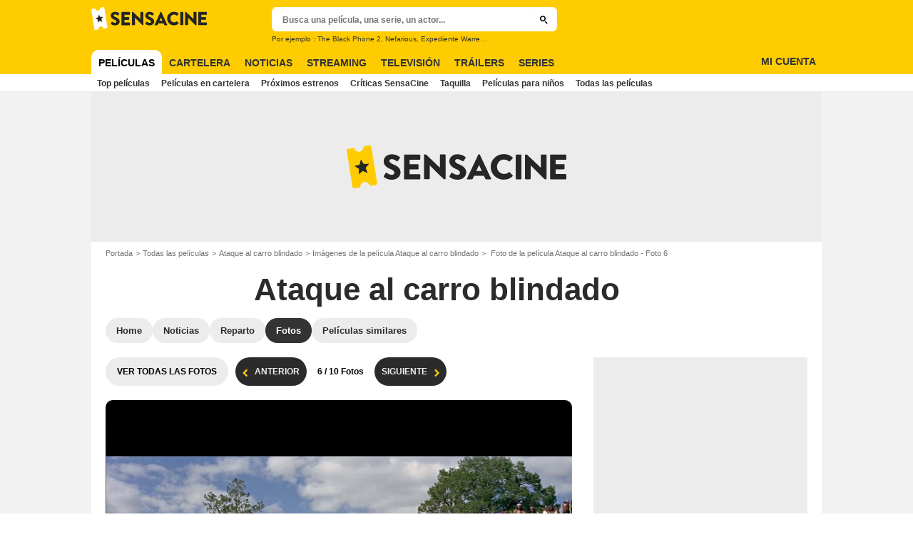

--- FILE ---
content_type: text/javascript
request_url: https://assets.sensacine.com/js/website/moviepage.36b7d5a72e7ab1cabbd0.js
body_size: 37439
content:
!function(){"use strict";var e,t,n,r,i,o={762:function(e,t,n){n.d(t,{BB:function(){return o},FT:function(){return h},G8:function(){return g},HM:function(){return d},IG:function(){return f},SX:function(){return a},ZH:function(){return p},_P:function(){return y},al:function(){return s},cZ:function(){return l},i0:function(){return E},ml:function(){return A},pD:function(){return m},pm:function(){return c},tM:function(){return u}});var r=n(30338),i=n(77992);const o=(e,t)=>{r.A.open(i.B_,{error:e,email:t})},a=()=>{r.A.open(i.Lp)},s=()=>{r.A.open(i.nW)},c=()=>{r.A.open(i.eB)},l=e=>{r.A.open(i.N3,{nickname:e})},u=e=>{r.A.open(i.aL.ACCOUNT_NEEDS_CONFIRMATION,e)},d=()=>{r.A.open(i.aL.TOS_VALIDATION_MODAL)},f=e=>{r.A.open(i.jR,e)},m=e=>{r.A.open(i.Hp,e)},p=e=>{r.A.open(i.VC,e)},h=e=>{r.A.open(i.k_,e)},g=()=>{r.A.open(i.aL.PROMOTE_AFFINITY)},E=e=>{r.A.open(i.aL.PROMOTE_SIGNUP,e)},y=e=>{r.A.open(i.nb,e)},A=e=>{r.A.open(i.aL.SHOWTIME_MODAL,e)}},1192:function(e,t,n){n.d(t,{NA:function(){return c},cE:function(){return s},w9:function(){return l}});var r=n(2512),i=n(55110),o=n(13458),a=n(22171);const s=e=>{const t=r.Ay`
    mutation RemoveFavoriteTheater($theaterId: String!) {
      deleteUserTheater(input: { id_theater: $theaterId }) {
        id
      }
    }
  `;return(0,i.A)({query:t,variables:{theaterId:window.btoa(`Theater:${e?.theaterId?.toUpperCase()}`)}})},c=e=>{const t=r.Ay`
    mutation AddFavoriteTheater($theaterId: String!) {
      addUserTheater(input: { id_theater: $theaterId }) {
        internalId
        name
      }
    }
  `;return(0,i.A)({query:t,variables:{theaterId:window.btoa(`Theater:${e.toUpperCase()}`)}}).then(o.W)},l=()=>{const e=r.Ay`
    query GetUserTheaters($after: String) {
      me {
        user {
          social {
            theaters(after: $after) {
              totalCount
              pageInfo {
                hasNextPage
                endCursor
              }
              edges {
                node {
                  internalId
                  name
                }
              }
            }
          }
        }
      }
    }
  `;return(0,a.No)(e,void 0,["me","user","social","theaters"]).then(o.J)}},2512:function(e,t,n){n.d(t,{Ay:function(){return ee}});var r=function(){return r=Object.assign||function(e){for(var t,n=1,r=arguments.length;n<r;n++)for(var i in t=arguments[n])Object.prototype.hasOwnProperty.call(t,i)&&(e[i]=t[i]);return e},r.apply(this,arguments)};function i(e,t){if(!Boolean(e))throw new Error(null!=t?t:"Unexpected invariant triggered.")}Object.create,Object.create,"function"==typeof SuppressedError&&SuppressedError;const o=/\r\n|[\n\r]/g;function a(e,t){let n=0,r=1;for(const a of e.body.matchAll(o)){if("number"==typeof a.index||i(!1),a.index>=t)break;n=a.index+a[0].length,r+=1}return{line:r,column:t+1-n}}function s(e,t){const n=e.locationOffset.column-1,r="".padStart(n)+e.body,i=t.line-1,o=e.locationOffset.line-1,a=t.line+o,s=1===t.line?n:0,l=t.column+s,u=`${e.name}:${a}:${l}\n`,d=r.split(/\r\n|[\n\r]/g),f=d[i];if(f.length>120){const e=Math.floor(l/80),t=l%80,n=[];for(let e=0;e<f.length;e+=80)n.push(f.slice(e,e+80));return u+c([[`${a} |`,n[0]],...n.slice(1,e+1).map((e=>["|",e])),["|","^".padStart(t)],["|",n[e+1]]])}return u+c([[a-1+" |",d[i-1]],[`${a} |`,f],["|","^".padStart(l)],[`${a+1} |`,d[i+1]]])}function c(e){const t=e.filter((([e,t])=>void 0!==t)),n=Math.max(...t.map((([e])=>e.length)));return t.map((([e,t])=>e.padStart(n)+(t?" "+t:""))).join("\n")}class l extends Error{constructor(e,...t){var n,r,i;const{nodes:o,source:s,positions:c,path:d,originalError:f,extensions:m}=function(e){const t=e[0];return null==t||"kind"in t||"length"in t?{nodes:t,source:e[1],positions:e[2],path:e[3],originalError:e[4],extensions:e[5]}:t}(t);super(e),this.name="GraphQLError",this.path=null!=d?d:void 0,this.originalError=null!=f?f:void 0,this.nodes=u(Array.isArray(o)?o:o?[o]:void 0);const p=u(null===(n=this.nodes)||void 0===n?void 0:n.map((e=>e.loc)).filter((e=>null!=e)));this.source=null!=s?s:null==p||null===(r=p[0])||void 0===r?void 0:r.source,this.positions=null!=c?c:null==p?void 0:p.map((e=>e.start)),this.locations=c&&s?c.map((e=>a(s,e))):null==p?void 0:p.map((e=>a(e.source,e.start)));const h="object"==typeof(g=null==f?void 0:f.extensions)&&null!==g?null==f?void 0:f.extensions:void 0;var g;this.extensions=null!==(i=null!=m?m:h)&&void 0!==i?i:Object.create(null),Object.defineProperties(this,{message:{writable:!0,enumerable:!0},name:{enumerable:!1},nodes:{enumerable:!1},source:{enumerable:!1},positions:{enumerable:!1},originalError:{enumerable:!1}}),null!=f&&f.stack?Object.defineProperty(this,"stack",{value:f.stack,writable:!0,configurable:!0}):Error.captureStackTrace?Error.captureStackTrace(this,l):Object.defineProperty(this,"stack",{value:Error().stack,writable:!0,configurable:!0})}get[Symbol.toStringTag](){return"GraphQLError"}toString(){let e=this.message;if(this.nodes)for(const n of this.nodes)n.loc&&(e+="\n\n"+s((t=n.loc).source,a(t.source,t.start)));else if(this.source&&this.locations)for(const t of this.locations)e+="\n\n"+s(this.source,t);var t;return e}toJSON(){const e={message:this.message};return null!=this.locations&&(e.locations=this.locations),null!=this.path&&(e.path=this.path),null!=this.extensions&&Object.keys(this.extensions).length>0&&(e.extensions=this.extensions),e}}function u(e){return void 0===e||0===e.length?void 0:e}function d(e,t,n){return new l(`Syntax Error: ${n}`,{source:e,positions:[t]})}var f,m=n(50475);!function(e){e.QUERY="QUERY",e.MUTATION="MUTATION",e.SUBSCRIPTION="SUBSCRIPTION",e.FIELD="FIELD",e.FRAGMENT_DEFINITION="FRAGMENT_DEFINITION",e.FRAGMENT_SPREAD="FRAGMENT_SPREAD",e.INLINE_FRAGMENT="INLINE_FRAGMENT",e.VARIABLE_DEFINITION="VARIABLE_DEFINITION",e.SCHEMA="SCHEMA",e.SCALAR="SCALAR",e.OBJECT="OBJECT",e.FIELD_DEFINITION="FIELD_DEFINITION",e.ARGUMENT_DEFINITION="ARGUMENT_DEFINITION",e.INTERFACE="INTERFACE",e.UNION="UNION",e.ENUM="ENUM",e.ENUM_VALUE="ENUM_VALUE",e.INPUT_OBJECT="INPUT_OBJECT",e.INPUT_FIELD_DEFINITION="INPUT_FIELD_DEFINITION"}(f||(f={}));var p,h,g=n(43298),E=n(75995),y=n(79646);(h=p||(p={})).SOF="<SOF>",h.EOF="<EOF>",h.BANG="!",h.DOLLAR="$",h.AMP="&",h.PAREN_L="(",h.PAREN_R=")",h.SPREAD="...",h.COLON=":",h.EQUALS="=",h.AT="@",h.BRACKET_L="[",h.BRACKET_R="]",h.BRACE_L="{",h.PIPE="|",h.BRACE_R="}",h.NAME="Name",h.INT="Int",h.FLOAT="Float",h.STRING="String",h.BLOCK_STRING="BlockString",h.COMMENT="Comment";class A{constructor(e){const t=new m.ou(p.SOF,0,0,0,0);this.source=e,this.lastToken=t,this.token=t,this.line=1,this.lineStart=0}get[Symbol.toStringTag](){return"Lexer"}advance(){return this.lastToken=this.token,this.token=this.lookahead()}lookahead(){let e=this.token;if(e.kind!==p.EOF)do{if(e.next)e=e.next;else{const t=_(this,e.end);e.next=t,t.prev=e,e=t}}while(e.kind===p.COMMENT);return e}}function b(e){return e>=0&&e<=55295||e>=57344&&e<=1114111}function v(e,t){return T(e.charCodeAt(t))&&w(e.charCodeAt(t+1))}function T(e){return e>=55296&&e<=56319}function w(e){return e>=56320&&e<=57343}function I(e,t){const n=e.source.body.codePointAt(t);if(void 0===n)return p.EOF;if(n>=32&&n<=126){const e=String.fromCodePoint(n);return'"'===e?"'\"'":`"${e}"`}return"U+"+n.toString(16).toUpperCase().padStart(4,"0")}function C(e,t,n,r,i){const o=e.line,a=1+n-e.lineStart;return new m.ou(t,n,r,o,a,i)}function _(e,t){const n=e.source.body,r=n.length;let i=t;for(;i<r;){const t=n.charCodeAt(i);switch(t){case 65279:case 9:case 32:case 44:++i;continue;case 10:++i,++e.line,e.lineStart=i;continue;case 13:10===n.charCodeAt(i+1)?i+=2:++i,++e.line,e.lineStart=i;continue;case 35:return S(e,i);case 33:return C(e,p.BANG,i,i+1);case 36:return C(e,p.DOLLAR,i,i+1);case 38:return C(e,p.AMP,i,i+1);case 40:return C(e,p.PAREN_L,i,i+1);case 41:return C(e,p.PAREN_R,i,i+1);case 46:if(46===n.charCodeAt(i+1)&&46===n.charCodeAt(i+2))return C(e,p.SPREAD,i,i+3);break;case 58:return C(e,p.COLON,i,i+1);case 61:return C(e,p.EQUALS,i,i+1);case 64:return C(e,p.AT,i,i+1);case 91:return C(e,p.BRACKET_L,i,i+1);case 93:return C(e,p.BRACKET_R,i,i+1);case 123:return C(e,p.BRACE_L,i,i+1);case 124:return C(e,p.PIPE,i,i+1);case 125:return C(e,p.BRACE_R,i,i+1);case 34:return 34===n.charCodeAt(i+1)&&34===n.charCodeAt(i+2)?P(e,i):x(e,i)}if((0,y.yp)(t)||45===t)return N(e,i,t);if((0,y.un)(t))return F(e,i);throw d(e.source,i,39===t?"Unexpected single quote character ('), did you mean to use a double quote (\")?":b(t)||v(n,i)?`Unexpected character: ${I(e,i)}.`:`Invalid character: ${I(e,i)}.`)}return C(e,p.EOF,r,r)}function S(e,t){const n=e.source.body,r=n.length;let i=t+1;for(;i<r;){const e=n.charCodeAt(i);if(10===e||13===e)break;if(b(e))++i;else{if(!v(n,i))break;i+=2}}return C(e,p.COMMENT,t,i,n.slice(t+1,i))}function N(e,t,n){const r=e.source.body;let i=t,o=n,a=!1;if(45===o&&(o=r.charCodeAt(++i)),48===o){if(o=r.charCodeAt(++i),(0,y.yp)(o))throw d(e.source,i,`Invalid number, unexpected digit after 0: ${I(e,i)}.`)}else i=O(e,i,o),o=r.charCodeAt(i);if(46===o&&(a=!0,o=r.charCodeAt(++i),i=O(e,i,o),o=r.charCodeAt(i)),69!==o&&101!==o||(a=!0,o=r.charCodeAt(++i),43!==o&&45!==o||(o=r.charCodeAt(++i)),i=O(e,i,o),o=r.charCodeAt(i)),46===o||(0,y.un)(o))throw d(e.source,i,`Invalid number, expected digit but got: ${I(e,i)}.`);return C(e,a?p.FLOAT:p.INT,t,i,r.slice(t,i))}function O(e,t,n){if(!(0,y.yp)(n))throw d(e.source,t,`Invalid number, expected digit but got: ${I(e,t)}.`);const r=e.source.body;let i=t+1;for(;(0,y.yp)(r.charCodeAt(i));)++i;return i}function x(e,t){const n=e.source.body,r=n.length;let i=t+1,o=i,a="";for(;i<r;){const r=n.charCodeAt(i);if(34===r)return a+=n.slice(o,i),C(e,p.STRING,t,i+1,a);if(92!==r){if(10===r||13===r)break;if(b(r))++i;else{if(!v(n,i))throw d(e.source,i,`Invalid character within String: ${I(e,i)}.`);i+=2}}else{a+=n.slice(o,i);const t=117===n.charCodeAt(i+1)?123===n.charCodeAt(i+2)?k(e,i):L(e,i):U(e,i);a+=t.value,i+=t.size,o=i}}throw d(e.source,i,"Unterminated string.")}function k(e,t){const n=e.source.body;let r=0,i=3;for(;i<12;){const e=n.charCodeAt(t+i++);if(125===e){if(i<5||!b(r))break;return{value:String.fromCodePoint(r),size:i}}if(r=r<<4|D(e),r<0)break}throw d(e.source,t,`Invalid Unicode escape sequence: "${n.slice(t,t+i)}".`)}function L(e,t){const n=e.source.body,r=R(n,t+2);if(b(r))return{value:String.fromCodePoint(r),size:6};if(T(r)&&92===n.charCodeAt(t+6)&&117===n.charCodeAt(t+7)){const e=R(n,t+8);if(w(e))return{value:String.fromCodePoint(r,e),size:12}}throw d(e.source,t,`Invalid Unicode escape sequence: "${n.slice(t,t+6)}".`)}function R(e,t){return D(e.charCodeAt(t))<<12|D(e.charCodeAt(t+1))<<8|D(e.charCodeAt(t+2))<<4|D(e.charCodeAt(t+3))}function D(e){return e>=48&&e<=57?e-48:e>=65&&e<=70?e-55:e>=97&&e<=102?e-87:-1}function U(e,t){const n=e.source.body;switch(n.charCodeAt(t+1)){case 34:return{value:'"',size:2};case 92:return{value:"\\",size:2};case 47:return{value:"/",size:2};case 98:return{value:"\b",size:2};case 102:return{value:"\f",size:2};case 110:return{value:"\n",size:2};case 114:return{value:"\r",size:2};case 116:return{value:"\t",size:2}}throw d(e.source,t,`Invalid character escape sequence: "${n.slice(t,t+2)}".`)}function P(e,t){const n=e.source.body,r=n.length;let i=e.lineStart,o=t+3,a=o,s="";const c=[];for(;o<r;){const r=n.charCodeAt(o);if(34===r&&34===n.charCodeAt(o+1)&&34===n.charCodeAt(o+2)){s+=n.slice(a,o),c.push(s);const r=C(e,p.BLOCK_STRING,t,o+3,(0,E.OC)(c).join("\n"));return e.line+=c.length-1,e.lineStart=i,r}if(92!==r||34!==n.charCodeAt(o+1)||34!==n.charCodeAt(o+2)||34!==n.charCodeAt(o+3))if(10!==r&&13!==r)if(b(r))++o;else{if(!v(n,o))throw d(e.source,o,`Invalid character within String: ${I(e,o)}.`);o+=2}else s+=n.slice(a,o),c.push(s),13===r&&10===n.charCodeAt(o+1)?o+=2:++o,s="",a=o,i=o;else s+=n.slice(a,o),a=o+1,o+=4}throw d(e.source,o,"Unterminated string.")}function F(e,t){const n=e.source.body,r=n.length;let i=t+1;for(;i<r;){const e=n.charCodeAt(i);if(!(0,y.xr)(e))break;++i}return C(e,p.NAME,t,i,n.slice(t,i))}var M=n(46286),j=n(80129);const $=globalThis.process?function(e,t){return e instanceof t}:function(e,t){if(e instanceof t)return!0;if("object"==typeof e&&null!==e){var n;const r=t.prototype[Symbol.toStringTag];if(r===(Symbol.toStringTag in e?e[Symbol.toStringTag]:null===(n=e.constructor)||void 0===n?void 0:n.name)){const t=(0,j.N)(e);throw new Error(`Cannot use ${r} "${t}" from another module or realm.\n\nEnsure that there is only one instance of "graphql" in the node_modules\ndirectory. If different versions of "graphql" are the dependencies of other\nrelied on modules, use "resolutions" to ensure only one version is installed.\n\nhttps://yarnpkg.com/en/docs/selective-version-resolutions\n\nDuplicate "graphql" modules cannot be used at the same time since different\nversions may have different capabilities and behavior. The data from one\nversion used in the function from another could produce confusing and\nspurious results.`)}}return!1};class B{constructor(e,t="GraphQL request",n={line:1,column:1}){"string"==typeof e||(0,M.U)(!1,`Body must be a string. Received: ${(0,j.N)(e)}.`),this.body=e,this.name=t,this.locationOffset=n,this.locationOffset.line>0||(0,M.U)(!1,"line in locationOffset is 1-indexed and must be positive."),this.locationOffset.column>0||(0,M.U)(!1,"column in locationOffset is 1-indexed and must be positive.")}get[Symbol.toStringTag](){return"Source"}}class H{constructor(e,t={}){const n=function(e){return $(e,B)}(e)?e:new B(e);this._lexer=new A(n),this._options=t,this._tokenCounter=0}parseName(){const e=this.expectToken(p.NAME);return this.node(e,{kind:g.b.NAME,value:e.value})}parseDocument(){return this.node(this._lexer.token,{kind:g.b.DOCUMENT,definitions:this.many(p.SOF,this.parseDefinition,p.EOF)})}parseDefinition(){if(this.peek(p.BRACE_L))return this.parseOperationDefinition();const e=this.peekDescription(),t=e?this._lexer.lookahead():this._lexer.token;if(t.kind===p.NAME){switch(t.value){case"schema":return this.parseSchemaDefinition();case"scalar":return this.parseScalarTypeDefinition();case"type":return this.parseObjectTypeDefinition();case"interface":return this.parseInterfaceTypeDefinition();case"union":return this.parseUnionTypeDefinition();case"enum":return this.parseEnumTypeDefinition();case"input":return this.parseInputObjectTypeDefinition();case"directive":return this.parseDirectiveDefinition()}if(e)throw d(this._lexer.source,this._lexer.token.start,"Unexpected description, descriptions are supported only on type definitions.");switch(t.value){case"query":case"mutation":case"subscription":return this.parseOperationDefinition();case"fragment":return this.parseFragmentDefinition();case"extend":return this.parseTypeSystemExtension()}}throw this.unexpected(t)}parseOperationDefinition(){const e=this._lexer.token;if(this.peek(p.BRACE_L))return this.node(e,{kind:g.b.OPERATION_DEFINITION,operation:m.cE.QUERY,name:void 0,variableDefinitions:[],directives:[],selectionSet:this.parseSelectionSet()});const t=this.parseOperationType();let n;return this.peek(p.NAME)&&(n=this.parseName()),this.node(e,{kind:g.b.OPERATION_DEFINITION,operation:t,name:n,variableDefinitions:this.parseVariableDefinitions(),directives:this.parseDirectives(!1),selectionSet:this.parseSelectionSet()})}parseOperationType(){const e=this.expectToken(p.NAME);switch(e.value){case"query":return m.cE.QUERY;case"mutation":return m.cE.MUTATION;case"subscription":return m.cE.SUBSCRIPTION}throw this.unexpected(e)}parseVariableDefinitions(){return this.optionalMany(p.PAREN_L,this.parseVariableDefinition,p.PAREN_R)}parseVariableDefinition(){return this.node(this._lexer.token,{kind:g.b.VARIABLE_DEFINITION,variable:this.parseVariable(),type:(this.expectToken(p.COLON),this.parseTypeReference()),defaultValue:this.expectOptionalToken(p.EQUALS)?this.parseConstValueLiteral():void 0,directives:this.parseConstDirectives()})}parseVariable(){const e=this._lexer.token;return this.expectToken(p.DOLLAR),this.node(e,{kind:g.b.VARIABLE,name:this.parseName()})}parseSelectionSet(){return this.node(this._lexer.token,{kind:g.b.SELECTION_SET,selections:this.many(p.BRACE_L,this.parseSelection,p.BRACE_R)})}parseSelection(){return this.peek(p.SPREAD)?this.parseFragment():this.parseField()}parseField(){const e=this._lexer.token,t=this.parseName();let n,r;return this.expectOptionalToken(p.COLON)?(n=t,r=this.parseName()):r=t,this.node(e,{kind:g.b.FIELD,alias:n,name:r,arguments:this.parseArguments(!1),directives:this.parseDirectives(!1),selectionSet:this.peek(p.BRACE_L)?this.parseSelectionSet():void 0})}parseArguments(e){const t=e?this.parseConstArgument:this.parseArgument;return this.optionalMany(p.PAREN_L,t,p.PAREN_R)}parseArgument(e=!1){const t=this._lexer.token,n=this.parseName();return this.expectToken(p.COLON),this.node(t,{kind:g.b.ARGUMENT,name:n,value:this.parseValueLiteral(e)})}parseConstArgument(){return this.parseArgument(!0)}parseFragment(){const e=this._lexer.token;this.expectToken(p.SPREAD);const t=this.expectOptionalKeyword("on");return!t&&this.peek(p.NAME)?this.node(e,{kind:g.b.FRAGMENT_SPREAD,name:this.parseFragmentName(),directives:this.parseDirectives(!1)}):this.node(e,{kind:g.b.INLINE_FRAGMENT,typeCondition:t?this.parseNamedType():void 0,directives:this.parseDirectives(!1),selectionSet:this.parseSelectionSet()})}parseFragmentDefinition(){const e=this._lexer.token;return this.expectKeyword("fragment"),!0===this._options.allowLegacyFragmentVariables?this.node(e,{kind:g.b.FRAGMENT_DEFINITION,name:this.parseFragmentName(),variableDefinitions:this.parseVariableDefinitions(),typeCondition:(this.expectKeyword("on"),this.parseNamedType()),directives:this.parseDirectives(!1),selectionSet:this.parseSelectionSet()}):this.node(e,{kind:g.b.FRAGMENT_DEFINITION,name:this.parseFragmentName(),typeCondition:(this.expectKeyword("on"),this.parseNamedType()),directives:this.parseDirectives(!1),selectionSet:this.parseSelectionSet()})}parseFragmentName(){if("on"===this._lexer.token.value)throw this.unexpected();return this.parseName()}parseValueLiteral(e){const t=this._lexer.token;switch(t.kind){case p.BRACKET_L:return this.parseList(e);case p.BRACE_L:return this.parseObject(e);case p.INT:return this.advanceLexer(),this.node(t,{kind:g.b.INT,value:t.value});case p.FLOAT:return this.advanceLexer(),this.node(t,{kind:g.b.FLOAT,value:t.value});case p.STRING:case p.BLOCK_STRING:return this.parseStringLiteral();case p.NAME:switch(this.advanceLexer(),t.value){case"true":return this.node(t,{kind:g.b.BOOLEAN,value:!0});case"false":return this.node(t,{kind:g.b.BOOLEAN,value:!1});case"null":return this.node(t,{kind:g.b.NULL});default:return this.node(t,{kind:g.b.ENUM,value:t.value})}case p.DOLLAR:if(e){if(this.expectToken(p.DOLLAR),this._lexer.token.kind===p.NAME){const e=this._lexer.token.value;throw d(this._lexer.source,t.start,`Unexpected variable "$${e}" in constant value.`)}throw this.unexpected(t)}return this.parseVariable();default:throw this.unexpected()}}parseConstValueLiteral(){return this.parseValueLiteral(!0)}parseStringLiteral(){const e=this._lexer.token;return this.advanceLexer(),this.node(e,{kind:g.b.STRING,value:e.value,block:e.kind===p.BLOCK_STRING})}parseList(e){return this.node(this._lexer.token,{kind:g.b.LIST,values:this.any(p.BRACKET_L,(()=>this.parseValueLiteral(e)),p.BRACKET_R)})}parseObject(e){return this.node(this._lexer.token,{kind:g.b.OBJECT,fields:this.any(p.BRACE_L,(()=>this.parseObjectField(e)),p.BRACE_R)})}parseObjectField(e){const t=this._lexer.token,n=this.parseName();return this.expectToken(p.COLON),this.node(t,{kind:g.b.OBJECT_FIELD,name:n,value:this.parseValueLiteral(e)})}parseDirectives(e){const t=[];for(;this.peek(p.AT);)t.push(this.parseDirective(e));return t}parseConstDirectives(){return this.parseDirectives(!0)}parseDirective(e){const t=this._lexer.token;return this.expectToken(p.AT),this.node(t,{kind:g.b.DIRECTIVE,name:this.parseName(),arguments:this.parseArguments(e)})}parseTypeReference(){const e=this._lexer.token;let t;if(this.expectOptionalToken(p.BRACKET_L)){const n=this.parseTypeReference();this.expectToken(p.BRACKET_R),t=this.node(e,{kind:g.b.LIST_TYPE,type:n})}else t=this.parseNamedType();return this.expectOptionalToken(p.BANG)?this.node(e,{kind:g.b.NON_NULL_TYPE,type:t}):t}parseNamedType(){return this.node(this._lexer.token,{kind:g.b.NAMED_TYPE,name:this.parseName()})}peekDescription(){return this.peek(p.STRING)||this.peek(p.BLOCK_STRING)}parseDescription(){if(this.peekDescription())return this.parseStringLiteral()}parseSchemaDefinition(){const e=this._lexer.token,t=this.parseDescription();this.expectKeyword("schema");const n=this.parseConstDirectives(),r=this.many(p.BRACE_L,this.parseOperationTypeDefinition,p.BRACE_R);return this.node(e,{kind:g.b.SCHEMA_DEFINITION,description:t,directives:n,operationTypes:r})}parseOperationTypeDefinition(){const e=this._lexer.token,t=this.parseOperationType();this.expectToken(p.COLON);const n=this.parseNamedType();return this.node(e,{kind:g.b.OPERATION_TYPE_DEFINITION,operation:t,type:n})}parseScalarTypeDefinition(){const e=this._lexer.token,t=this.parseDescription();this.expectKeyword("scalar");const n=this.parseName(),r=this.parseConstDirectives();return this.node(e,{kind:g.b.SCALAR_TYPE_DEFINITION,description:t,name:n,directives:r})}parseObjectTypeDefinition(){const e=this._lexer.token,t=this.parseDescription();this.expectKeyword("type");const n=this.parseName(),r=this.parseImplementsInterfaces(),i=this.parseConstDirectives(),o=this.parseFieldsDefinition();return this.node(e,{kind:g.b.OBJECT_TYPE_DEFINITION,description:t,name:n,interfaces:r,directives:i,fields:o})}parseImplementsInterfaces(){return this.expectOptionalKeyword("implements")?this.delimitedMany(p.AMP,this.parseNamedType):[]}parseFieldsDefinition(){return this.optionalMany(p.BRACE_L,this.parseFieldDefinition,p.BRACE_R)}parseFieldDefinition(){const e=this._lexer.token,t=this.parseDescription(),n=this.parseName(),r=this.parseArgumentDefs();this.expectToken(p.COLON);const i=this.parseTypeReference(),o=this.parseConstDirectives();return this.node(e,{kind:g.b.FIELD_DEFINITION,description:t,name:n,arguments:r,type:i,directives:o})}parseArgumentDefs(){return this.optionalMany(p.PAREN_L,this.parseInputValueDef,p.PAREN_R)}parseInputValueDef(){const e=this._lexer.token,t=this.parseDescription(),n=this.parseName();this.expectToken(p.COLON);const r=this.parseTypeReference();let i;this.expectOptionalToken(p.EQUALS)&&(i=this.parseConstValueLiteral());const o=this.parseConstDirectives();return this.node(e,{kind:g.b.INPUT_VALUE_DEFINITION,description:t,name:n,type:r,defaultValue:i,directives:o})}parseInterfaceTypeDefinition(){const e=this._lexer.token,t=this.parseDescription();this.expectKeyword("interface");const n=this.parseName(),r=this.parseImplementsInterfaces(),i=this.parseConstDirectives(),o=this.parseFieldsDefinition();return this.node(e,{kind:g.b.INTERFACE_TYPE_DEFINITION,description:t,name:n,interfaces:r,directives:i,fields:o})}parseUnionTypeDefinition(){const e=this._lexer.token,t=this.parseDescription();this.expectKeyword("union");const n=this.parseName(),r=this.parseConstDirectives(),i=this.parseUnionMemberTypes();return this.node(e,{kind:g.b.UNION_TYPE_DEFINITION,description:t,name:n,directives:r,types:i})}parseUnionMemberTypes(){return this.expectOptionalToken(p.EQUALS)?this.delimitedMany(p.PIPE,this.parseNamedType):[]}parseEnumTypeDefinition(){const e=this._lexer.token,t=this.parseDescription();this.expectKeyword("enum");const n=this.parseName(),r=this.parseConstDirectives(),i=this.parseEnumValuesDefinition();return this.node(e,{kind:g.b.ENUM_TYPE_DEFINITION,description:t,name:n,directives:r,values:i})}parseEnumValuesDefinition(){return this.optionalMany(p.BRACE_L,this.parseEnumValueDefinition,p.BRACE_R)}parseEnumValueDefinition(){const e=this._lexer.token,t=this.parseDescription(),n=this.parseEnumValueName(),r=this.parseConstDirectives();return this.node(e,{kind:g.b.ENUM_VALUE_DEFINITION,description:t,name:n,directives:r})}parseEnumValueName(){if("true"===this._lexer.token.value||"false"===this._lexer.token.value||"null"===this._lexer.token.value)throw d(this._lexer.source,this._lexer.token.start,`${G(this._lexer.token)} is reserved and cannot be used for an enum value.`);return this.parseName()}parseInputObjectTypeDefinition(){const e=this._lexer.token,t=this.parseDescription();this.expectKeyword("input");const n=this.parseName(),r=this.parseConstDirectives(),i=this.parseInputFieldsDefinition();return this.node(e,{kind:g.b.INPUT_OBJECT_TYPE_DEFINITION,description:t,name:n,directives:r,fields:i})}parseInputFieldsDefinition(){return this.optionalMany(p.BRACE_L,this.parseInputValueDef,p.BRACE_R)}parseTypeSystemExtension(){const e=this._lexer.lookahead();if(e.kind===p.NAME)switch(e.value){case"schema":return this.parseSchemaExtension();case"scalar":return this.parseScalarTypeExtension();case"type":return this.parseObjectTypeExtension();case"interface":return this.parseInterfaceTypeExtension();case"union":return this.parseUnionTypeExtension();case"enum":return this.parseEnumTypeExtension();case"input":return this.parseInputObjectTypeExtension()}throw this.unexpected(e)}parseSchemaExtension(){const e=this._lexer.token;this.expectKeyword("extend"),this.expectKeyword("schema");const t=this.parseConstDirectives(),n=this.optionalMany(p.BRACE_L,this.parseOperationTypeDefinition,p.BRACE_R);if(0===t.length&&0===n.length)throw this.unexpected();return this.node(e,{kind:g.b.SCHEMA_EXTENSION,directives:t,operationTypes:n})}parseScalarTypeExtension(){const e=this._lexer.token;this.expectKeyword("extend"),this.expectKeyword("scalar");const t=this.parseName(),n=this.parseConstDirectives();if(0===n.length)throw this.unexpected();return this.node(e,{kind:g.b.SCALAR_TYPE_EXTENSION,name:t,directives:n})}parseObjectTypeExtension(){const e=this._lexer.token;this.expectKeyword("extend"),this.expectKeyword("type");const t=this.parseName(),n=this.parseImplementsInterfaces(),r=this.parseConstDirectives(),i=this.parseFieldsDefinition();if(0===n.length&&0===r.length&&0===i.length)throw this.unexpected();return this.node(e,{kind:g.b.OBJECT_TYPE_EXTENSION,name:t,interfaces:n,directives:r,fields:i})}parseInterfaceTypeExtension(){const e=this._lexer.token;this.expectKeyword("extend"),this.expectKeyword("interface");const t=this.parseName(),n=this.parseImplementsInterfaces(),r=this.parseConstDirectives(),i=this.parseFieldsDefinition();if(0===n.length&&0===r.length&&0===i.length)throw this.unexpected();return this.node(e,{kind:g.b.INTERFACE_TYPE_EXTENSION,name:t,interfaces:n,directives:r,fields:i})}parseUnionTypeExtension(){const e=this._lexer.token;this.expectKeyword("extend"),this.expectKeyword("union");const t=this.parseName(),n=this.parseConstDirectives(),r=this.parseUnionMemberTypes();if(0===n.length&&0===r.length)throw this.unexpected();return this.node(e,{kind:g.b.UNION_TYPE_EXTENSION,name:t,directives:n,types:r})}parseEnumTypeExtension(){const e=this._lexer.token;this.expectKeyword("extend"),this.expectKeyword("enum");const t=this.parseName(),n=this.parseConstDirectives(),r=this.parseEnumValuesDefinition();if(0===n.length&&0===r.length)throw this.unexpected();return this.node(e,{kind:g.b.ENUM_TYPE_EXTENSION,name:t,directives:n,values:r})}parseInputObjectTypeExtension(){const e=this._lexer.token;this.expectKeyword("extend"),this.expectKeyword("input");const t=this.parseName(),n=this.parseConstDirectives(),r=this.parseInputFieldsDefinition();if(0===n.length&&0===r.length)throw this.unexpected();return this.node(e,{kind:g.b.INPUT_OBJECT_TYPE_EXTENSION,name:t,directives:n,fields:r})}parseDirectiveDefinition(){const e=this._lexer.token,t=this.parseDescription();this.expectKeyword("directive"),this.expectToken(p.AT);const n=this.parseName(),r=this.parseArgumentDefs(),i=this.expectOptionalKeyword("repeatable");this.expectKeyword("on");const o=this.parseDirectiveLocations();return this.node(e,{kind:g.b.DIRECTIVE_DEFINITION,description:t,name:n,arguments:r,repeatable:i,locations:o})}parseDirectiveLocations(){return this.delimitedMany(p.PIPE,this.parseDirectiveLocation)}parseDirectiveLocation(){const e=this._lexer.token,t=this.parseName();if(Object.prototype.hasOwnProperty.call(f,t.value))return t;throw this.unexpected(e)}node(e,t){return!0!==this._options.noLocation&&(t.loc=new m.aZ(e,this._lexer.lastToken,this._lexer.source)),t}peek(e){return this._lexer.token.kind===e}expectToken(e){const t=this._lexer.token;if(t.kind===e)return this.advanceLexer(),t;throw d(this._lexer.source,t.start,`Expected ${V(e)}, found ${G(t)}.`)}expectOptionalToken(e){return this._lexer.token.kind===e&&(this.advanceLexer(),!0)}expectKeyword(e){const t=this._lexer.token;if(t.kind!==p.NAME||t.value!==e)throw d(this._lexer.source,t.start,`Expected "${e}", found ${G(t)}.`);this.advanceLexer()}expectOptionalKeyword(e){const t=this._lexer.token;return t.kind===p.NAME&&t.value===e&&(this.advanceLexer(),!0)}unexpected(e){const t=null!=e?e:this._lexer.token;return d(this._lexer.source,t.start,`Unexpected ${G(t)}.`)}any(e,t,n){this.expectToken(e);const r=[];for(;!this.expectOptionalToken(n);)r.push(t.call(this));return r}optionalMany(e,t,n){if(this.expectOptionalToken(e)){const e=[];do{e.push(t.call(this))}while(!this.expectOptionalToken(n));return e}return[]}many(e,t,n){this.expectToken(e);const r=[];do{r.push(t.call(this))}while(!this.expectOptionalToken(n));return r}delimitedMany(e,t){this.expectOptionalToken(e);const n=[];do{n.push(t.call(this))}while(this.expectOptionalToken(e));return n}advanceLexer(){const{maxTokens:e}=this._options,t=this._lexer.advance();if(void 0!==e&&t.kind!==p.EOF&&(++this._tokenCounter,this._tokenCounter>e))throw d(this._lexer.source,t.start,`Document contains more that ${e} tokens. Parsing aborted.`)}}function G(e){const t=e.value;return V(e.kind)+(null!=t?` "${t}"`:"")}function V(e){return function(e){return e===p.BANG||e===p.DOLLAR||e===p.AMP||e===p.PAREN_L||e===p.PAREN_R||e===p.SPREAD||e===p.COLON||e===p.EQUALS||e===p.AT||e===p.BRACKET_L||e===p.BRACKET_R||e===p.BRACE_L||e===p.PIPE||e===p.BRACE_R}(e)?`"${e}"`:e}var q=new Map,W=new Map,z=!0,K=!1;function Y(e){return e.replace(/[\s,]+/g," ").trim()}function X(e){var t=Y(e);if(!q.has(t)){var n=function(e,t){return new H(e,t).parseDocument()}(e,{experimentalFragmentVariables:K,allowLegacyFragmentVariables:K});if(!n||"Document"!==n.kind)throw new Error("Not a valid GraphQL document.");q.set(t,function(e){var t=new Set(e.definitions);t.forEach((function(e){e.loc&&delete e.loc,Object.keys(e).forEach((function(n){var r=e[n];r&&"object"==typeof r&&t.add(r)}))}));var n=e.loc;return n&&(delete n.startToken,delete n.endToken),e}(function(e){var t=new Set,n=[];return e.definitions.forEach((function(e){if("FragmentDefinition"===e.kind){var r=e.name.value,i=Y((a=e.loc).source.body.substring(a.start,a.end)),o=W.get(r);o&&!o.has(i)?z&&console.warn("Warning: fragment with name "+r+" already exists.\ngraphql-tag enforces all fragment names across your application to be unique; read more about\nthis in the docs: http://dev.apollodata.com/core/fragments.html#unique-names"):o||W.set(r,o=new Set),o.add(i),t.has(i)||(t.add(i),n.push(e))}else n.push(e);var a})),r(r({},e),{definitions:n})}(n)))}return q.get(t)}function J(e){for(var t=[],n=1;n<arguments.length;n++)t[n-1]=arguments[n];"string"==typeof e&&(e=[e]);var r=e[0];return t.forEach((function(t,n){t&&"Document"===t.kind?r+=t.loc.source.body:r+=t,r+=e[n+1]})),X(r)}var Q,Z=J;(Q=J||(J={})).gql=Z,Q.resetCaches=function(){q.clear(),W.clear()},Q.disableFragmentWarnings=function(){z=!1},Q.enableExperimentalFragmentVariables=function(){K=!0},Q.disableExperimentalFragmentVariables=function(){K=!1},J.default=J;var ee=J},13458:function(e,t,n){n.d(t,{J:function(){return o},W:function(){return i}});var r=n(38134);const i=e=>{const t=(0,r.A)(e,["data","addUserTheater"]);return{targetKey:`theater_${t.internalId.toLowerCase()}`,id:t.internalId.toLowerCase(),label:t.name}},o=e=>{const t=(0,r.A)(e,["data","me","user","social","theaters","edges"]).reduce(((e,t,n)=>{const r=t.node;return e.actions[`usertheater_${n}`]={targetKey:`theater_${r.internalId.toLowerCase()}`},e.targets[`theater_${r.internalId.toLowerCase()}`]={id:r.internalId.toLowerCase(),label:r.name},e}),{actions:{},targets:{}});return t.resultCount=(0,r.A)(e,["data","me","user","social","theaters","totalCount"]),t}},15779:function(e,t,n){var r=n(52024),i=n(6872),o=n(8646),a=n(96540),s=n(5338),c=n(77544),l=n(46942),u=n.n(l),d=n(71468),f=n(25798),m=n(54510);const p=({wantToSeeCount:e,isComingSoon:t,entityId:n,actionIsRecent:r})=>{if(t){const t=r?e+1:e,i=u()("icon","icon-wish-full",{"button-no-counter":!t});return a.createElement(m.A,{theme:"social-ac",type:"ghost",size:"sm",className:i,entityId:n},t?a.createElement("span",{className:"counter"},t):null)}return null};p.defaultProps={wantToSeeCount:0,isComingSoon:!1,actionIsRecent:!1};var h=(0,d.Ng)(((e,t)=>{const n=e.data.all[t.entityId],r=(0,f.FK)(t.entityId,e.data);return{actionIsRecent:r&&(0,f.oZ)(r),wantToSeeCount:n.wantToSeeCount,isComingSoon:n.isComingSoon,entityId:t.entityId}}))(p),g=n(59080),E=n(64522),y=n(4460),A=n(92022),b=n(24269),v=n(58168),T=n(54705),w=n(49745),I=n(42710),C=n(36677);class _ extends a.Component{constructor(e,t){super(e,t),this.state={items:[]},this.handleTextChange=(0,I.A)(this.handleTextChange.bind(this))}getItemValue(e){return e.node.name}handleTextChange(e,t){this.props.onInputValueChange(t),t?(0,b.X8)(t).then((e=>{e.values.cities.map((e=>{e.node.type="city"})),e.values.theaters.map((e=>{e.node.type="theater"}));const n=[...e.values.cities,...e.values.theaters];n.push({node:{id:"view_all",searchValue:t,name:(0,A.Ay)("autocomplete.all-results",{term:t})}}),this.setState({items:n})})):this.setState({items:[]})}handleSelect(e,t){return t&&"view_all"===t.node.id?this.props.onSearch(t.node.searchValue):this.props.onChange(t)}handleEnter(e,t){return t&&"view_all"===t.node.id?this.props.onSearch(t.node.searchValue):t?this.props.onChange(t):this.props.onSearch(e)}renderItem(e,t,n){if("view_all"===e.node.id)return a.createElement("div",(0,v.A)({className:"location-ac-suggestion"},t),a.createElement("a",{className:"location-ac-submit-link",href:this.props.getSearchUrl(e.node.searchValue)},e.node.name));const r=u()("location-ac-suggestion",{highlighted:n});let i;return i="city"===e.node.type?C.k7||!e.node.zip?e.node.name:`${e.node.name} - ${e.node.zip}`:`${e.node.name} - ${(0,A.Ay)("theater")}`,a.createElement("div",(0,v.A)({className:r},t),i)}renderMenu(e,t){const n=u()("location-ac-results",{hidden:!e.length});return a.createElement("div",(0,v.A)({className:n},t),e)}render(){return a.createElement(w.A,{inputProps:this.props.inputProps,items:this.state.items,getItemValue:this.getItemValue.bind(this),renderItem:this.renderItem.bind(this),renderMenu:this.renderMenu.bind(this),onChange:this.handleTextChange.bind(this),onSelect:this.handleSelect.bind(this),onEnter:this.handleEnter.bind(this),focusOnFirstRender:this.props.focusOnFirstRender})}}(0,T.A)(_,"defaultProps",{focusOnFirstRender:!1});var S=_,N=({placeholder:e,route:t,autocompleteOnly:n})=>{const[r,i]=(0,a.useState)(""),o=e=>{if(!t)return"";const{searchRoute:n}=t,r={...n.defaultParameters,q:e};return(0,y.Ae)(n.name,r)},s={className:"form-text",type:"text",placeholder:e,name:"q"},c=a.createElement(S,{inputProps:s,getSearchUrl:o,onChange:async e=>{let n=t?.locationRoute;"theater"===e.node.type&&(n=t?.theaterRoute);const r={};Object.keys(n?.objectParameters??[]).forEach((t=>{const i=n?.objectParameters[t];i&&(r[t]=e.node[i])}));const i={...n?.defaultParameters,...r};"city"===e.node.type&&"localization"in i&&i.localization&&await(0,b.fs)(i.localization,"localization"),n&&(window.location.href=(0,y.Ae)(n.name,i))},onSearch:e=>{if(!e)return!1;window.location=o(e)},onInputValueChange:e=>{i(e)}});return n?c:t?a.createElement("form",{className:"form-holder form form-localization",role:"form","aria-label":(0,A.Ay)("label.role.localisation_search"),method:"get",action:(0,y.Ae)(t.searchRoute.name,{...t.searchRoute.defaultParameters?t.searchRoute.defaultParameters:{}}),autoComplete:"off",onSubmit:e=>{if(!r)return e.preventDefault(),!1}},a.createElement("fieldset",{className:"form-field"},c,a.createElement("button",{className:"form-submit button button-md icon icon-search","aria-label":(0,A.Ay)("autocomplete.submit"),type:"submit",title:(0,A.Ay)("autocomplete.submit")}))):null},O=n(90497);let x=!1;const k=(0,d.Ng)(((e,t)=>{const n=(0,f.Lh)(t.entityId,e.data);return{hasOpinion:!(!n?.rating&&!n?.review)}}));var L=(e,t,n,r)=>k((({hasOpinion:i=!1,...o})=>{if(x||i)return x=!0,a.createElement(e,o);const s=(0,O.A)(e,t,n,r);return a.createElement(s,o)})),R=n(88304),D=n(40581),U=n(24343);const P=/\[spoiler](.*?)\[\/spoiler]/gs;var F=({children:e,className:t=null,ellipsis:n=!1,onClick:r})=>{const i=u()("card-userspace",t,{"card-userspace-clickable":!!r,ellipsis:n});return a.createElement("div",(0,v.A)({className:i},r?{onClick:r}:{}),e)},M=e=>{if(!e)return"";const t=e.split(/[\n\r]/).reduce(((e,t,n)=>[...e,t,a.createElement("br",{key:n})]),[]).filter((e=>e)),n=t.slice().findIndex((e=>!a.isValidElement(e))),r=t.slice().reverse().findIndex((e=>!a.isValidElement(e)));return t.slice(n,-r)};const j=(e,t)=>a.createElement(a.Fragment,{key:t},M(e)),$=(e,t)=>a.createElement("span",{key:t,className:"spoiler-container"},a.createElement("span",{className:"spoiler-header"},"spoiler"),a.createElement("span",{className:"spoiler-content"},M(e)));var B=({text:e=""})=>(e=>{if(!e)return[];const{textParts:t,spoilerParts:n}=(e=>{const t=[],n=[];let r,i=0;for(;null!==(r=P.exec(e));)r.index>i&&t.push(e.substring(i,r.index)),n.push(r[1]),i=r.index+r[0].length;return i<e.length&&t.push(e.substring(i)),{textParts:t.length>0?t:[e],spoilerParts:n}})(e),r=[],i=t.length+n.length;let o=0,a=0;for(let e=0;e<i;e++){const i=e%2==1;r.push(i?$(n[a++],e):j(t[o++],e))}return r})(e),H=n(80791),G=n(762),V=n(56521);class q extends a.Component{constructor(e){super(e),this.state={passiveLoginDone:!1},this.showModal=this.showModal.bind(this)}static getDerivedStateFromProps(e,t){return!0===e.user.passiveLoginDone&&!1===t.passiveLoginDone&&window.location&&"#edit-review"===window.location.hash?{passiveLoginDone:!0}:null}handleGtmLayer(){(0,V.A)({event:"eventGA",eventCategory:"social-action",eventAction:"critique"},{movie_distributor:"movie_distributors",clicked_movie_id:"movie_id"})}showModal(){this.props.disabled||(this.handleGtmLayer(),(0,G._P)({entityId:this.props.entityId,openOn:this.props.openOn}))}render(){const{className:e,userRating:t,showLabel:n=!0,showIcon:r=!0,disabled:i=!1,label:o,labelClassName:s=""}=this.props,c=o??(t?(0,A.Ay)("bam.add-review"):(0,A.Ay)("bam.write-review")),l=`button${r?" icon icon-pen":""}${i?" disabled":""}`;return a.createElement(H.A,{className:e,onClick:this.showModal,"aria-disabled":i,tabIndex:i?-1:0,onKeyDown:e=>i&&e.preventDefault()},a.createElement("span",{className:u()(l,s)},n?c:null))}}q.defaultProps={openOn:null,showLabel:!0,showIcon:!0,disabled:!1,label:null,labelClassName:""};var W=(0,d.Ng)((function(e,t){const n=(0,f.Lh)(t.entityId,e.data);return{user:e.user,userRating:n?.rating??null}}))(q);const z=({entityId:e})=>a.createElement("div",{className:"review-card-bam-message"},a.createElement("div",{className:"review-card-message-status"},(0,A.Ay)("bam.rejected-review")),a.createElement("div",{className:"review-card-bam-cta"},a.createElement(W,{entityId:e,showLabel:!0,showIcon:!1,label:(0,A.Ay)("bam.edit-my-review"),className:"review-link-bam"}))),K=({entityId:e})=>a.createElement("div",{className:"review-card-bam-message"},a.createElement("div",{className:"review-card-message-status"},(0,A.Ay)("bam.blocked-review")),a.createElement("div",{className:"review-card-bam-cta"},a.createElement(W,{entityId:e,showLabel:!0,showIcon:!1,label:(0,A.Ay)("bam.delete-review"),className:"review-link-bam"})));var Y=({title:e,image:t,rating:n,review:r,status:i,cutThreshold:o=800,entityId:s})=>{const[c,l]=(0,a.useState)(!1),u=r.length>o&&!c,d=u?((e,t)=>{if(!e)return"";if(e.length<=t)return e;const n=e.slice(0,t),r=n.match(/\[s?p?o?i?l?e?r?$/);if(r)return n.slice(0,n.lastIndexOf(r[0]));const i=Array.from(n.matchAll(/\[spoiler]|\[\/spoiler]/g)||[]);if(i.filter((e=>"[spoiler]"===e[0])).length===i.filter((e=>"[/spoiler]"===e[0])).length)return n;const o=n.lastIndexOf("[spoiler]");return o>=0?n.slice(0,o):n})(r,o):r,f=((e,t)=>{switch(t){case R.v_.Blocked:return(0,A.Ay)("review.validation-status.blocked",{title:e});case R.v_.Denied:return(0,A.Ay)("review.validation-status.denied");case R.v_.Pending:return(0,A.Ay)("review.validation-status.pending");case R.v_.Reported:return(0,A.Ay)("review.validation-status.reported");default:return null}})(e,i),m=!f,p=[R.v_.Accepted,R.v_.Published,R.v_.MustBeChecked,R.v_.BeingChecked].includes(i);return a.createElement("div",{className:"review-card-bam cf"},a.createElement(F,{className:"review-card-entity-image"},a.createElement(U.A,{src:t,alt:"avatar",size:60})),a.createElement("div",{className:"review-card-bam-content"},a.createElement("div",{className:"review-card-bam-holder"},a.createElement("div",{className:"review-card-bam-rating"},a.createElement("span",{className:"review-card-bam-rating-text"},(0,A.Ay)("bam.my-review")),a.createElement(D.A,{size:"medium",value:n,readOnly:!0}),a.createElement("span",{className:"review-card-bam-rating-number"},n),a.createElement("div",{className:"review-card-bam-review-link"},a.createElement(W,{entityId:s,showLabel:!1,className:"review-edit-bam"})))),a.createElement("div",null,p?a.createElement("div",{className:"review-card-content"},a.createElement("div",{className:"review-card-review-text"},a.createElement(B,{text:d}),u&&"..."),u&&a.createElement("div",{className:"review-card-read-more",onClick:()=>l(!0)},(0,A.Ay)("review.read-more")),!m&&a.createElement("div",{className:"review-card-status"},f)):(()=>{switch(i){case R.v_.Denied:return a.createElement(z,{entityId:s});case R.v_.Blocked:return a.createElement(K,{entityId:s});default:return null}})())))},X=n(4088);const J=d.d4;const Q=d.d4,Z=[{className:"js-user-opinion-banner-entry",Component:({entityId:e,title:t,showTitle:n=!0,withSuggestions:r=!0,displayMode:i="default",onHasCompleteReviewChange:o})=>{const s=J((t=>(0,f.Lh)(e,t.data))),c=!!s?.rating,l=!!s?.review,u=c&&l;return o&&o(u),"list"===i?a.createElement("div",{className:"bam-cell bam-rating-user user-opinion-banner list-mode "+(u?"user-with-review":"")},a.createElement(X.A,{showDeleteRating:c?!(c&&l):void 0,entityId:e,showTitle:n,title:t,withSuggestions:!1,className:"bam-cell",size:"large"}),!c&&a.createElement(m.A,{entityId:e,className:"button button-default-full button-md button icon icon-wish-full",addCellClass:!0},(0,A.Ay)("bam.want-to-see")),c&&a.createElement(W,{label:l?(0,A.Ay)("bam.edit-my-review"):(0,A.Ay)("bam.write-review"),className:"bam-cell bam-review",entityId:e,showLabel:!0})):a.createElement("div",{className:"user-opinion-banner bam-cell default-mode "+(u?"user-with-review":"")},!u&&a.createElement(a.Fragment,null,a.createElement(X.A,{entityId:e,showTitle:n,title:t,withSuggestions:r,className:"bam-cell bam-rating-user",size:"large"}),a.createElement(m.A,{entityId:e,addCellClass:!0,className:"button button-default-full button-md button icon icon-wish-full"},(0,A.Ay)("bam.want-to-see")),a.createElement(W,{className:"bam-review",entityId:e,showLabel:!0})),u&&s&&a.createElement(Y,{id:s.id,internalId:s.internalId??0,entityId:e,title:t||"",rating:s.rating??0,review:s.review??"",date:new Date,typename:"Movie",status:s.status,entityHref:`/movie/${e}`}))}},{className:"js-user-review-overview-entry",Component:({entityId:e,title:t,showTitle:n=!1,onHasCompleteReviewChange:r})=>{const i=Q((t=>(0,f.Lh)(e,t.data))),o=i?.rating,s=i?.review,c=Boolean(o),l=Boolean(s),u=c&&l;return r&&r(u),a.createElement(a.Fragment,null,!u&&a.createElement(a.Fragment,null,!i?.rating&&a.createElement(a.Fragment,null,a.createElement("div",{className:"reviews-add-txt"},t?`${(0,A.Ay)("seriespage.add_review",{name:t})} ?`:null),a.createElement(W,{className:"js-user-review-link",labelClassName:"button-inverse-full button-sm",entityId:e,showLabel:!0,showIcon:!1})),i?.rating&&a.createElement("div",{className:"reviews-overview"},a.createElement(X.A,{showDeleteRating:!1,entityId:e,showTitle:n,title:t,withSuggestions:!1,className:"bam-cell user-rating-overview",size:"large"}),a.createElement(W,{className:"js-user-review-link",labelClassName:"button-inverse-full button-sm",entityId:e,showLabel:!0,showIcon:!1}))),u&&i&&a.createElement("div",{className:"bam-cell user-with-review"},a.createElement(Y,{id:i.id,internalId:i.internalId??0,entityId:e,title:t||"",rating:o??0,review:s??"",date:new Date,typename:"Movie",status:i.status,entityHref:`/movie/${e}`})))}}];function ee(e){const t=t=>a.createElement(e,t);return t.displayName=`EntryWrapper(${e.displayName||e.name||"DynamicComponentWrapper"})`,t}var te=n(49703),ne=(0,d.Ng)(((e,t)=>({entity:e.data.all[t.entityId]})))((0,te.A)((({entity:e})=>a.createElement(H.A,{onClick:()=>{(0,G.IG)({entity:e})}},(0,A.Ay)("bam.more.add-to-collection"))))),re=n(6284),ie=n(85072),oe=n.n(ie),ae=n(97825),se=n.n(ae),ce=n(77659),le=n.n(ce),ue=n(55056),de=n.n(ue),fe=n(10540),me=n.n(fe),pe=n(41113),he=n.n(pe),ge=n(32266),Ee={};Ee.styleTagTransform=he(),Ee.setAttributes=de(),Ee.insert=le().bind(null,"head"),Ee.domAPI=se(),Ee.insertStyleElement=me(),oe()(ge.A,Ee);var ye=ge.A&&ge.A.locals?ge.A.locals:void 0;const Ae=[.2,.5,.8],be=Ae.map((e=>100*e)),{circumference:ve,diameter:Te,padding:we,strokeDiameter:Ie,strokeRadius:Ce,strokeWidth:_e}=ye,Se=parseInt(Te,10)/2,Ne=`M${Se} ${we}a${Ce} ${Ce} 0 0 1 0 ${Ie}a${Ce} ${Ce} 0 0 1 0 -${Ie}`,Oe=`0 0 ${Te} ${Te}`;var xe=({affinityScore:e,className:t})=>{const n="number"==typeof e,r=Math.round(100*Math.min(Math.max(e||0,0),1)),i=`${parseInt(ve,10)*r/100} ${ve}`;return a.createElement("div",{className:u()(ye.badge,t)},a.createElement("svg",{viewBox:Oe,className:ye.badgeSvg},a.createElement("circle",{cx:Se,cy:Se,r:Se,className:ye.badgeBg}),a.createElement("circle",{cx:Se,cy:Se,r:Ce,strokeWidth:_e,className:u()(ye.badgeProgressRail,{[ye.active]:!n})}),a.createElement("path",{className:u()(ye.badgeProgressRing,{[ye.active]:n,[ye.red]:r<=be[0],[ye.orange]:r>be[0]&&r<=be[1],[ye.apple]:r>be[1]&&r<=be[2],[ye.green]:r>be[2]}),d:Ne,strokeWidth:_e,strokeDasharray:i})),a.createElement("span",{className:u()(ye.badgeScore,"font-1")},n?r:"?"))};let ke=function(e){return e.ACCOUNT_NOT_ACTIVATED="ACCOUNT_NOT_ACTIVATED",e.ONGOING_ALGO="ONGOING_ALGO",e.NOT_ENOUGH_RATINGS="NOT_ENOUGH_RATINGS",e.ALREADY_RATED="ALREADY_RATED",e}({});var Le=n(15261),Re=n(2472),De=n(88605),Ue=n(78654),Pe=n(30507),Fe=n(42590),Me=n(33849);let je=function(e){return e[e.Login=0]="Login",e[e.BadScore=1]="BadScore",e[e.PoorScore=2]="PoorScore",e[e.GoodScore=3]="GoodScore",e[e.ExcellentScore=4]="ExcellentScore",e[e.OngoingAlgo=5]="OngoingAlgo",e[e.NotEnoughRatings=6]="NotEnoughRatings",e[e.NotEligible=7]="NotEligible",e}({});var $e=({tooltipType:e,entity:t})=>{const n=t.typename===Fe.Zy.Series?1:0;switch(e){case je.Login:return a.createElement(a.Fragment,null,a.createElement("span",{className:Me.A.affinityScoreTooltipText},(0,A.Mq)("affinities.score.tooltip.login",n,{count:n})),a.createElement(H.A,{trackingContext:{eventAction:"click_tooltip",entityTypename:t.typename}},a.createElement(Pe.Ay,{size:"sm",theme:"default"},(0,A.Ay)("account.create.log-yourself"))));case je.BadScore:return a.createElement("span",null,(0,A.Mq)("affinities.score.tooltip.badScore",n,{count:n}));case je.PoorScore:return a.createElement("span",null,(0,A.Mq)("affinities.score.tooltip.poorScore",n,{count:n}));case je.GoodScore:return a.createElement(a.Fragment,null,a.createElement("span",{className:Me.A.affinityScoreTooltipText},(0,A.Mq)("affinities.score.tooltip.goodScore",n,{count:n})),a.createElement(m.A,{size:"sm",theme:"default",entityId:t.id,socialActionPlacement:"affinity_score",className:Me.A.affinityScoreTooltipButton},(0,A.Ay)("bam.push.want-see-yes")));case je.ExcellentScore:return a.createElement(a.Fragment,null,a.createElement("span",{className:Me.A.affinityScoreTooltipText},(0,A.Mq)("affinities.score.tooltip.excellentScore",n,{count:n})),a.createElement(m.A,{size:"sm",theme:"default",entityId:t.id,socialActionPlacement:"affinity_score",className:Me.A.affinityScoreTooltipButton},(0,A.Ay)("bam.push.want-see-yes")));case je.OngoingAlgo:return a.createElement("span",null,(0,A.Ay)("affinities.score.tooltip.ongoingAlgo"));case je.NotEnoughRatings:return a.createElement(a.Fragment,null,a.createElement("span",{className:Me.A.affinityScoreTooltipText},(0,A.Ay)("affinities.score.tooltip.notEnoughRatings")),a.createElement(Pe.Ay,{size:"sm",theme:"default",href:(0,y.Ae)("userspace_permanent_speednoter"),onClick:()=>{Re.A.emit(Le.Mj.OPEN_PERMANENT_SPEEDNOTER_BUTTON_CLICK,t)}},(0,A.Ay)("affinities.score.tooltip.startSpeedNoter")));case je.NotEligible:return a.createElement("span",null,(0,A.Ay)("affinities.score.tooltip.notEligible"));default:return null}};const{ACCOUNT_NOT_ACTIVATED:Be,ALREADY_RATED:He,NOT_ENOUGH_RATINGS:Ge,ONGOING_ALGO:Ve}=ke,qe=(0,d.Ng)(((e,t)=>{const{entityId:n}=t;return{entity:e.data.all[n]}}));var We=(0,te.A)(qe((({entity:e})=>{const[t,n]=(0,a.useState)(!1),[r,i]=(0,a.useState)(),[o,s]=(0,a.useState)([]),[c,l]=(0,a.useState)(),[u,d]=(0,a.useState)(!1);if((0,a.useEffect)((()=>{(0,re.ce)().then((t=>{if(!e)return;let r=je.NotEligible;if(t.loggedIn){const t="userAffinity"in e&&e?.userAffinity?e.userAffinity:{reason:[],affinityScore:null},{reason:o,affinityScore:a}=t,c=o||[];if(s(c),c.includes(He))return void n(!1);"number"==typeof a?(i(a),r=a<=Ae[0]?je.BadScore:a>Ae[0]&&a<=Ae[1]?je.PoorScore:a>Ae[1]&&a<=Ae[2]?je.GoodScore:je.ExcellentScore):c.includes(Ve)?r=je.OngoingAlgo:c.includes(Ge)&&(r=je.NotEnoughRatings)}else r=je.Login;n(!0),l(r)}))}),[e]),!e)return null;if(!t)return null;const f=a.createElement(H.A,{trackingContext:{eventAction:"impression_affinity_score",entityTypename:e.typename}},a.createElement(xe,{affinityScore:r}));if(o.includes(Be))return f;const m=a.createElement($e,{tooltipType:c,entity:e}),p=(t,n)=>{n&&n!==u&&Re.A.emit(Le.Mj.AFFINITY_TOOLTIP_EVENT,{entity:e,eventType:t}),d(n)},h=(0,De.A)()?{onTargetClick:p.bind(null,"touch")}:{onMouseEnter:p.bind(null,"hover")};return a.createElement(Ue.sX,(0,v.A)({className:Me.A.affinityScoreTooltip,theme:"blue",tooltipContent:m,entity:e},h),f)}))),ze=n(14644),Ke=n(6767);const Ye=(0,d.Ng)(((e,t)=>{let n=[],r=!1;const i=e.affinitySuggestions.suggestionsBlocks[t.entityId];return i&&(n=i.items.map((t=>e.data.all[t])),r=i.open),{entity:e.data.all[t.entityId],suggestions:n,open:r,user:e.user}}),(e=>(0,ze.zH)({closeAffinitySuggestions:Ke.k},e))),Xe=(0,a.lazy)((()=>n.e(4482).then(n.bind(n,54482))));var Je=Ye((({user:e,suggestions:t=[],entity:n,open:r=!1,closeAffinitySuggestions:i})=>!n||!e.loggedIn||!t||t.length<3?null:a.createElement(a.Suspense,{fallback:"..."},a.createElement(Xe,{open:r,suggestions:t,entity:n,closeAffinitySuggestions:i})))),Qe=n(31101),Ze=n(19270),et=n(22171),tt=n(80050);const nt=(e,t)=>({types:[tt.Vx,tt.DD,tt.w5],callAPI:()=>(0,et.IO)(e,t),payload:{userId:e}}),rt=(e,t)=>({types:[tt.YI,tt.yq,tt.Zu],callAPI:()=>(0,et.VY)(e,t),payload:{userId:e}});var it=(0,d.Ng)(((e,t)=>({isFollowee:!!e.user.relationships?.followees.find((e=>e===t.targetUser))})),(e=>(0,ze.zH)({addFollowee:nt,removeFollowee:rt},e)))((0,te.A)((({isFollowee:e=!1,targetUser:t,removeFollowee:n,addFollowee:r})=>{const i=e?(0,A.Ay)("moviepage_reviews_users.unfollow"):(0,A.Ay)("moviepage_reviews_users.follow");return a.createElement(H.A,{className:Me.A.followUnfollowButton,onClick:()=>{const i={socialActionPlacement:"standalone"};return e?n(t,i):r(t,i)}},i)}))),ot=n(39969);class at extends a.Component{handleClick(e,t){t.preventDefault(),this.props[e+"Action"]?this.props.deleteOpinionOnReview(this.props.opinion,e):this.props.createOpinionOnReview(this.props.opinion,e)}computeCount(){const{statistics:{helpfulCount:e,unhelpfulCount:t}}=this.props,{helpfulAction:n,unhelpfulAction:r}=this.props;return{helpfulCount:e+(n&&(0,f.oZ)(n)?1:0),unhelpfulCount:t+(r&&(0,f.oZ)(r)?1:0)}}render(){const{helpfulCount:e,unhelpfulCount:t}=this.computeCount();return a.createElement(H.A,null,a.createElement("a",{href:"#",className:u()("button button-xs button-helpful",{active:this.props.helpfulAction}),onClick:this.handleClick.bind(this,"helpful")},a.createElement("i",{className:"icon icon-thumb-up"},a.createElement("span",{className:"no-icon"},"yes")),a.createElement("span",{className:"txt"},e)),a.createElement("a",{href:"#",className:u()("button button-xs button-helpful",{active:this.props.unhelpfulAction}),onClick:this.handleClick.bind(this,"unhelpful")},a.createElement("i",{className:"icon icon-thumb-down"},a.createElement("span",{className:"no-icon"},"no")),a.createElement("span",{className:"txt"},t)))}}at.defaultProps={opinion:null,helpfulAction:null,unhelpfulAction:null};var st=(0,d.Ng)((function(e,t){return{opinion:e.data.all[t.opinionId],helpfulAction:(0,f.z7)(t.opinionId,e.data),unhelpfulAction:(0,f.yr)(t.opinionId,e.data)}}),(e=>({createOpinionOnReview:(...t)=>e((0,ot.Ws)(...t)),deleteOpinionOnReview:(...t)=>e((0,ot.Zg)(...t))})))((0,te.A)(at)),ct=n(57545),lt=n(26426),ut=(0,d.Ng)(((e,t)=>({user:e.user,entity:t.entityId?e.data.all[t.entityId]:void 0})))((0,te.A)((({entity:e,size:t,title:n,user:{loggedIn:r}})=>{const[i,o]=(0,a.useState)(0),[s,c]=(0,a.useState)(0),[l,d]=(0,a.useState)(0);(0,a.useEffect)((()=>{(async()=>{if(r){const t=await(0,et.yd)(e?.id);o(t.me?.user?.social?.followeesAverageRating||0),c(t.me?.user?.social?.opinionCount?.totalCount||0),d(t.me?.user?.social?.wantToSeeCount?.totalCount||0)}})()}),[r]);const f=u()("stareval-note",{"no-rating":!i}),m=(Math.round(10*i)/10).toString().replace(".",","),p=`stareval stareval-${t}`,h=s+l,g=u()("rating-title",{[Me.A.friendsRatingLink]:h}),E=a.createElement(a.Fragment,null,a.createElement(H.A,{className:g,onClick:h?(()=>{(0,G.ZH)({entity:e})}).bind(void 0):void 0,ignoreMailValidation:!0},n),a.createElement("div",{className:p},a.createElement(D.A,{value:i,readOnly:!0,theme:"yellow"}),a.createElement("span",{className:f},i?m:"--")),!s&&l?a.createElement("span",{className:"stareval-review light"},(0,A.Ay)("rating.friends-want-to-see",{followeesWantToSeeCount:l,count:l})):null);return a.createElement(Ue.sX,{theme:"blue",tooltipContent:i?(0,A.Ay)("rating.opinions-of-your-friends"):(0,A.Ay)("rating.invite-your-friends")},E)}))),dt=n(6147),ft=n.n(dt),mt=n(1796),pt=n(89955),ht=n(11692),gt=n(56991),Et=n(41595);const yt="//widgets.outbrain.com/outbrain.js",At=`${yt}?i=fabcdb12`;var bt=n(78338),vt=n.n(bt),Tt=n(78911),wt=n(2935),It=n(21981),Ct=n(62370),_t=n(29135),St=n(142),Nt=n(63937),Ot=n(48192),xt=n(25573),kt=n(92210),Lt={};Lt.styleTagTransform=he(),Lt.setAttributes=de(),Lt.insert=le().bind(null,"head"),Lt.domAPI=se(),Lt.insertStyleElement=me(),oe()(kt.A,Lt);var Rt=kt.A&&kt.A.locals?kt.A.locals:void 0;const Dt=(0,A.Ay)("showtime.anchor.operation.text"),Ut=(0,A.Ay)("showtime.anchor.operation.link"),Pt=(0,g.A)((({ctaTextAfterRelease:e,ctaTextBeforeRelease:t,displayShowtimes:n,entityId:r,entityRelease:i,entityTitle:o,operationLink:s,textAfterRelease:c,textBeforeRelease:l,theaterId:d,tracking:f})=>{const m=(0,a.useRef)({...f??{},...(0,xt.GT)(void 0,void 0,{internalId:r,title:o}),site_route:pt.a$}),[p,h]=((e,t,n,r,i)=>{let o,a;const s=e?new Date(e).getTime():0;return s>0&&Date.now()>=s?(o=t??Dt,a=r??Ut):(o=n??Dt,a=i??Ut),[o,a]})(i,c,l,e,t),[g,E]=(0,a.useState)(void 0),[A,b]=(0,a.useState)([]),[v,T]=(0,a.useState)(!1),w=(0,a.useCallback)((()=>{v||((0,Ot.yy)("eticketing",m.current),T(!0))}),[v,m]),I=(0,a.useCallback)(((e,t)=>{m.current={...m.current,...(0,xt.GT)(void 0,t,{internalId:r,title:o})},w(),E(t),b(e)}),[r,o,w]),C=(0,a.useCallback)((async e=>{try{if(!e.length)throw new Error("no provided url");const t=await(0,_t.A)(e),n=null===t||t.error?null:t.results;if(!n)throw new Error("no results");const{theater:r,showtimes:i}=n;I(i,r)}catch(e){w()}}),[w,I]),_=(0,a.useCallback)((e=>{const t=(0,y.Ae)("internal_api_showtimes_ticket_anchor_theater_filtered",{idTheater:e,movie:r});C(t)}),[r,C]),S=(0,a.useCallback)((e=>{const t=(0,y.Ae)("internal_api_showtimes_ticket_anchor_place_filtered",{localization:e,movie:r});C(t)}),[r,C]);(0,a.useEffect)((()=>{if(n)if(d)_(d);else{const e=vt().get(wt.H1);e?S(e):w()}else w()}),[n,r,S,_,w,d]);const N=(0,St.ys)(s),O=e=>{(0,Ot.av)("eticketing_click_"+("click_left"===e?"left":"button"),m.current)};return a.createElement(a.Fragment,null,a.createElement("div",{className:u()({[Rt.withoutShowtimes]:!n},Rt.eticketing)},a.createElement("a",{className:Rt.operationLink,href:N,onClick:()=>O("click_left")}),a.createElement("div",{className:Rt.interactionArea},n&&g&&A.length?a.createElement(a.Fragment,null,a.createElement("div",{className:Rt.theaterName},g?.name),a.createElement("div",{className:Rt.theaterAddress},g?.location?.address+" "+g?.location?.zip+" "+g?.location?.city),a.createElement("div",{className:Rt.today},(0,It.Ay)(new Date(A[0].startsAt),{timeZone:"UTC",...It.Kn.FULL})),a.createElement("div",{className:Rt.theaterShowtime},A.map(((e,t)=>{const n=`${e.internalId}_${t}_${e.startsAt}`,i=(0,Nt.A)(e.data?.ticketing),s=u()({bookable:i}),c=(0,Ct.aq)(e.startsAt);return a.createElement(Tt.A,{ticketingUrl:i,className:s,hour:c.hour,experiences:e.tags,key:n,tracking:{movie:{internalId:r,title:o},theater:g,showtime:e,ga4event:"eticketing_click_button",ga4data:m.current}})})))):a.createElement(a.Fragment,null,a.createElement("div",{className:Rt.theaterSoon},p),a.createElement(Pe.Ay,{href:N,theme:"inverse",type:"full",onClick:()=>O(p)},h)))))}));var Ft=Pt,Mt=n(30192),jt=n(9276);const $t="js-showtimes-nav-favorite-theater",Bt="js-showtimes-nav-localization",Ht="showtimes_user_nav",Gt="showtimes_user_favorites_theaters",Vt="showtimes_user_localization_theaters";function qt(){const e=document.getElementsByClassName("seance-geoloc-redir")[0];if(!e)return;const t=(0,c.Ay)(e,"data-seance-geoloc-redir");(0,St.Nt)((()=>{document.querySelectorAll(`.${$t},\n    .${Bt}`).forEach((e=>{(0,Et.on)(e,"click",Yt.bind(null,e))})),Wt(t),vt().get(wt.H1)?(Wt(t),zt(t)):Re.A.on(Re.$.GEOLOCATION_AVAILABLE,(()=>{Wt(t),zt(t)}))}))}function Wt(e){const t=document.getElementById("js-showtimes-nav-redir");if(!t)return;let n=Kt(e);(localStorage.getItem(Ht)||Vt)===Gt&&(n=function(e){return(0,y.Ae)("moviepage_showtimes_my_theaters",{movie:e})}(e)),t.href=n}function zt(e){const t=document.querySelectorAll(`.${Bt}`);t.length&&t.forEach((t=>{t.href=Kt(e)}))}function Kt(e){const t=vt().get(wt.H1);return t?(0,y.Ae)("moviepage_showtimes_place",{movie:e,localization:t}):(0,y.Ae)("moviepage_showtimes",{movie:e})}function Yt(e){let t=Vt;(0,jt.nB)(e,$t)&&(t=Gt),localStorage.setItem(Ht,t)}const Xt=e=>{const t=e.getAttribute("data-showtime-time");if(t){const n=new Date(t);n.getTime()+60*n.getTimezoneOffset()*1e3<Date.now()&&e.classList.add("past")}};var Jt=n(63146),Qt=n(50608);function Zt(e){(0,jt.vy)(e,"active"),Et.AU(document.body,"click",Zt.bind(null,e))}function en(e,t){e.preventDefault(),e.stopPropagation(),(0,jt.nB)(t,"active")?Zt(t):function(e){(0,jt.iQ)(e,"active"),Et.on(document.body,"click",Zt.bind(null,e))}(t)}var tn=n(81949),nn=n(52771);const rn="mouseover",on="mouseout",an="tooltip tooltip-default";let sn=null,cn=null,ln=null,un=null,dn=null;const fn=document.getElementById("content-layout"),mn=document.getElementById("header-main");let pn=0,hn=rn,gn=!1,En=null;const yn=()=>{if(sn&&sn.anchor){const{anchor:{tooltipObj:{ga:e,jan:t}}}=sn;e&&Re.A.emit(Le.Mj.ON_CLICK_THEATER_TOOLTIP,{tracking:e,jan:t})}},An=()=>{if(window.clearTimeout(pn),sn&&sn.anchor){const{anchor:e,anchor:{tooltipObj:{content:t,id:n,position:r,skin:i,url:o}}}=sn;if(n!==En&&(En=n,gn=!1,ln&&t&&(ln.innerHTML=t),o?(dn?.setAttribute("href",o),dn&&cn?.appendChild(dn)):dn&&dn&&cn?.removeChild(dn)),gn)return;gn=!0,((e,t="auto",n="")=>{sn&&(sn.className=an,n&&sn.classList.add(n),sn.style.width="auto",sn.style.height="auto",un&&cn&&fn&&(0,nn.A)(t,e,sn,un,cn,fn,mn?.getBoundingClientRect()?.height))})(e,r,i)}},bn=()=>{window.clearTimeout(pn),sn&&(sn.className=`${an} tooltip-hide`),gn=!1},vn=()=>{window.clearTimeout(pn),pn=window.setTimeout(bn,500)},Tn=()=>{gn&&(gn=!1,An(),vn())},wn=()=>{hn===rn&&An()},In=()=>{hn===rn&&vn()},Cn=e=>{hn=rn,sn||(()=>{sn=document.createElement("div"),ln=document.createElement("span"),cn=sn.cloneNode(),un=sn.cloneNode(),dn=document.createElement("a");const e=document.createTextNode((0,A.Ay)("common.learn-more"));dn.addEventListener("click",yn),dn.appendChild(e),dn.classList.add("tooltip-link"),dn.setAttribute("rel","noopener"),dn.setAttribute("target","_blank"),sn.className=an,cn.className="tooltip-content",un.className="tooltip-arrow",cn.appendChild(ln),sn.appendChild(cn),sn.appendChild(un),sn.addEventListener(rn,wn),sn.addEventListener(on,In),fn?fn.appendChild(sn):document.body.appendChild(sn)})();const t=e.currentTarget;if(sn&&(sn.anchor=t),t&&!t.tooltipObj.hoverOnce){t.tooltipObj.hoverOnce=!0;const{tooltipObj:{jan:e}}=t;Re.A.emit(Le.Mj.ON_HOVER_THEATER_TOOLTIP,{jan:e})}An()};var _n=n(46971);function Sn(){const e=document.cookie.split(";");for(let t=0;t<e.length;t++){const n=e[t],r=n.indexOf("="),i=r>-1?n.substr(0,r):n;i.match(/geolevel\d|geocode/)&&(document.cookie=i+"=;expires=Thu, 01 Jan 1970 00:00:00 GMT;domain=."+(0,_n.Xk)(window.location.hostname)+";path=/")}}var Nn=n(56288);(0,i.A)().then((()=>{!function(){const e=document.getElementsByClassName("js-more-overlay");if(e.length)for(const t of e){const e=t.getElementsByClassName("js-more-overlay-button");Et.on(e,"click",(e=>{en(e,t)}))}}(),(0,V.h)(),(0,Mt.A)(),function(){const e=document.getElementById("btn-export-player");if(e){const t=(0,c.Ay)(e,"data-model"),n={...t,...t.videos?t.videos[0]:{}},r=e.getAttribute("data-title"),i=e=>{e.preventDefault(),(0,G.pD)({title:r,videoData:n})};Et.on(e,"click",i)}}(),(0,tn.A)(),function(){const e=document.getElementById("js-title-actions");if(e){const t=(0,c.Ay)(e,"data-entity-id"),n=(0,g.A)(h);(0,s.H)(e).render(a.createElement(n,{entityId:t}))}}(),function(){for(const{className:e,Component:t}of Z){const n=document.getElementsByClassName(e);for(const e of n){const n=(0,c.Ay)(e,"data-entity-id");if(!n)continue;const r=(0,c.Ay)(e,"data-title"),i=(0,c.Ay)(e,"data-mode"),o="list"===i||"default"===i?i:void 0,l=(0,c.xm)(e,"data-show-suggestion",!0),u=ee(t),d=(0,g.A)(L(u,e,"js-tooltip-opinion-booster",a.createElement("span",null,(0,A.Ay)("tooltip-booster.opinion"))));(0,s.H)(e).render(a.createElement(d,{entityId:n,title:r,displayMode:o,withSuggestions:l}))}}}(),async function(){const e=document.getElementsByClassName("js-user-review-link");if(!e.length)return;Array.from(e).forEach(((e,t)=>{const n=(0,c.Ay)(e,"data-entity-id");if(n){const r=(0,g.A)(W);let i=(0,c.Ay)(e,"data-classes")?.split(" ")??[];const o=(0,c.Ay)(e,"data-content"),l=(0,c.Ay)(e,"data-open-on")||null;0===t&&"#edit-review"===window.location.hash&&(i=[...i,"edit-review-auto-open-link"]),(0,s.H)(e).render(a.createElement(r,{className:i.join(" "),entityId:n,openOn:l},o))}})),await(0,re.ce)();const t=document.getElementsByClassName("edit-review-auto-open-link")[0];t&&t.click()}(),(()=>{const e=document.getElementsByClassName("js-add-to-collection");for(const t of e){const e=(0,c.Ay)(t,"data-entity-id"),n=(0,g.A)(ne);(0,s.H)(t).render(a.createElement(n,{entityId:e}))}})(),function(){const e=document.getElementsByClassName("js-user-friends-rating");if(e.length)for(const t of e){const e=(0,c.Ay)(t,"data-title"),n=(0,c.Ay)(t,"data-size"),r=(0,c.Ay)(t,"data-entity-id"),i=(0,g.A)(ut);(0,s.H)(t).render(a.createElement(i,{entityId:r,size:n,title:e}))}}(),qt(),function(){const e=document.getElementsByClassName("js-affinity-suggestions"),t=(0,g.A)(Je);if(e.length)for(const n of e){const e=(0,c.Ay)(n,"data-entity-id");e&&(0,s.H)(n).render(a.createElement(t,{entityId:e}))}}(),async function(){const e=window.history.pushState,t=document.getElementById("js-async-gallery"),r=document.getElementById("js-async-gallery-gql");e&&(t&&(await n.e(7160).then(n.bind(n,97029))).initGallery(t),r&&(await n.e(3487).then(n.bind(n,17981))).initGallery(r))}(),(0,Jt.A)(),(0,r.Ay)(),(async()=>{const e=document.getElementsByClassName("js-follow-unfollow"),t=(0,g.A)(it);let n=[];for(let r=0;r<e.length;r++){const i=(0,c.Ay)(e[r],"data-targetuserid");i&&(n=[...n,i],(0,s.H)(e[r]).render(a.createElement(t,{targetUser:i})))}const r=document.getElementsByClassName("js-useful-reviews"),i=(0,g.A)(st);let o=[];for(let e=0;e<r.length;e++){const t=(0,c.Ay)(r[e],"data-statistics"),n=(0,c.Ay)(r[e],"data-opinionid")?.toString(),l=window.btoa(`UserReview:${n}`);o=[...o,l],(0,s.H)(r[e]).render(a.createElement(i,{statistics:t,opinionId:l}))}ct.A.dispatch((0,Qe.x)(o.reduce(((e,t)=>(e[t]={id:t},e)),{}))),(await(0,re.ce)()).loggedIn&&(r.length&&ct.A.dispatch((0,Ze.FD)(o)),e.length&&ct.A.dispatch((e=>({types:[tt.i5,tt.Md,tt.LX],callAPI:()=>(0,et.cM)(e),payload:{}}))(n)))})(),function(){const e=document.getElementsByClassName("js-search-location");if(e.length)for(const t of e){const e=(0,c.Ay)(t,"data-route");if(e&&!(0,E.Kg)(e)){const n=(0,c.Ay)(t,"data-placeholder");(0,s.H)(t).render(a.createElement(N,{route:e,placeholder:n}))}}}(),(0,Qt.A)(),async function(){if(!document.getElementsByClassName("js-outbrain").length)return!1;await Promise.all([(0,gt.O)(),(0,Et.i$)()]),!pt.y4||await(0,ht.bJ)()?ft()(yt):ft()(At)}(),function(){const e=document.getElementsByClassName("js-adgage");if(!e.length)return!1;(0,mt.n)((()=>{const t=(0,c.Ay)(e[0],"data-id"),n=(0,c.Ay)(e[0],"data-publisher");ft()(`//jsc.adgage.es/s/e/${n}.${t}.js`)}))}(),function(){const e=document.getElementsByClassName("js-taboola");if(!e.length)return!1;const t=(0,c.Ay)(e[0],"data-url");if(!t)return!1;window._taboola=window._taboola||[],window._taboola.push({article:"auto"}),(0,mt.n)((()=>{ft()(t,(()=>{for(const t of e)window._taboola.push((0,c.Ay)(t,"data-mode"));window._taboola.push({flush:!0})}))}))}(),(0,o.n)().then((()=>{!function(){const e=document.getElementsByClassName("js-affinity-badge");if(e.length){const t=(0,g.A)(We);for(const n of e){const e=(0,c.Ay)(n,"data-entity-id");e&&(0,s.H)(n).render(a.createElement(t,{entityId:e}))}}}()})),(0,lt.A)(),(0,St.Nt)((()=>{const e=document.getElementsByClassName("js-set-localization"),t=document.getElementsByClassName("js-delete-localization");!function(e){for(const t of e)(0,Et.on)(t,"click",(async e=>{e.preventDefault();const n=(0,c.Ay)(t,"data-localization");try{await(0,b.fs)(n.id,n.type),window.location=t.href}catch(e){window.location=t.href}}))}(e),function(e){for(const t of e)(0,Et.on)(t,"click",Sn)}(t)})),document.querySelectorAll("[data-showtime-time]").forEach(Xt),async function(){const e=document.getElementById("moviepage-favorite-showtimes-ui"),t=document.getElementById("moviepage-showtimes-promximity-ui"),r=document.getElementById("moviepage-showtimes-promximity-ui-future");e&&(await Promise.all([n.e(5840),n.e(7774),n.e(8555)]).then(n.bind(n,85051))).init(e),t&&(await Promise.all([n.e(5840),n.e(7774),n.e(3398)]).then(n.bind(n,41464))).init(t),r&&(await Promise.all([n.e(5840),n.e(6874)]).then(n.bind(n,55881))).init(r)}(),async function(){const e=document.querySelectorAll(".js-fetch-images");e.length&&(await n.e(4561).then(n.bind(n,91877))).createShotsFetch(e)}(),async function(){const e=document.querySelectorAll(".js-fetch-cast");e.length&&(await n.e(4561).then(n.bind(n,98799))).createCastFetch(e)}(),(async()=>{const e=document.getElementsByClassName("js-anchor-plus");for(const t of e){const e=(0,s.H)(t),n=(0,c.Ay)(t,"data-jan");e.render(a.createElement(Ft,{ctaTextAfterRelease:(0,c.Ay)(t,"data-cta-text-after-release"),ctaTextBeforeRelease:(0,c.Ay)(t,"data-cta-text-before-release"),displayShowtimes:(0,c.xm)(t,"data-display-showtimes"),entityId:(0,c.i8)(t,"data-entity-id"),entityRelease:(0,c.Ay)(t,"data-entity-release"),entityTitle:(0,c.Ay)(t,"data-entity-title"),entityType:(0,c.Ay)(t,"data-entity-type"),operationLink:(0,c.Ay)(t,"data-operation-link"),textAfterRelease:(0,c.Ay)(t,"data-text-after-release"),textBeforeRelease:(0,c.Ay)(t,"data-text-before-release"),theaterId:(0,c.Ay)(t,"data-theater-id"),tracking:"object"==typeof n?n:void 0}))}})(),(0,Nn.A)(),(()=>{const e=document.querySelectorAll("[data-tooltip]");let t=0;for(const n of e){const e=(0,c.Ay)(n,"data-tooltip");if("object"==typeof e){const{position:t,...r}=e;n.tooltipObj=r,n.tooltipObj.position=t&&/^(top|right|bottom|left)$/i.test(t)?t?.toLowerCase():"auto"}n.tooltipObj.id=t,t+=1,n.tooltipObj.url=(0,c.Ay)(n,"data-tooltip-url");const r=(0,c.Ay)(n,"data-ga");n.tooltipObj.ga="object"==typeof r?r:null;const i=(0,c.Ay)(n,"data-jan");"object"==typeof i&&(n.tooltipObj.jan=i);const o=n.tooltipObj.event||rn;o===rn&&(n.addEventListener(o,Cn),n.addEventListener(on,vn)),window.addEventListener("resize",(0,I.A)(Tn))}})()}))},18820:function(e,t,n){var r=n(31601),i=n.n(r),o=n(76314),a=n.n(o)()(i());a.push([e.id,".qzScDZg7Q2VkqVe9ATQt{display:flex;margin-bottom:.625rem;padding-bottom:.625rem}.WDoum7Og6dJ3jzEd8rkO{float:left;width:30%;max-width:3.438rem;padding-right:.625rem}.Td9AUO9InxKJU0avgZEV{width:100%}.PaPzb7STBV1hoPYo9SE8{font-weight:700}.IhUDQ7hUPWJfdFPGmG_k{display:block}.AzQ86rrCAgssP6ZtUGtB{width:100%;padding:1.875rem 0;text-align:center}.Td9AUO9InxKJU0avgZEV{font-size:.75rem;display:inline-block;overflow:hidden;box-sizing:content-box;width:1.875rem;height:1.875rem;margin-right:-0.3125rem;text-align:center;vertical-align:middle;border:solid .125rem #fff;border-radius:1.875rem;background-color:#d8d8d8}.ESeFAB0H4cVrk_LDMX7J{line-height:1.875rem}.zRJZkyoM6t6Z56xqtqmA{clear:both}.ge0hwpOnOrD4gl_F5v4I{cursor:pointer}.ge0hwpOnOrD4gl_F5v4I:hover{color:#2c82c8}.hBMsMETPRGBkzr8LKI8T{cursor:pointer;color:#2b2b2b}.hBMsMETPRGBkzr8LKI8T:hover{text-decoration:underline}.sN0Gs8SxroqwjfYT0dmu{min-height:19.625rem}.XLMJEI8hk254l6EkG9XK{font-size:.75rem;display:block;padding-bottom:.5rem;letter-spacing:1px;text-transform:uppercase;color:#2b2b2b}.hmQ4uTUrwcCfpv9ds3UU{width:100%}.hmQ4uTUrwcCfpv9ds3UU .title{font-size:.9375rem;display:flex;justify-content:space-between;color:#2b2b2b}.edCSo6NQ7U7H621tLqpM{overflow:auto;max-height:160px;padding:1.35rem 1.875rem}.AZsSX_5vUa8TO2sshCug,._aDqiFei0qOHWRPTllER{font-size:.9375rem;position:relative;padding-bottom:.625rem;cursor:pointer;color:#2b2b2b}.AZsSX_5vUa8TO2sshCug{display:flex;justify-content:space-between}.AZsSX_5vUa8TO2sshCug:last-child{padding-bottom:0}.k_Zy_cYkLvFks_pkm1fA{color:#1ca2eb}._aDqiFei0qOHWRPTllER{border-top:1px solid #d8d8d8}._aDqiFei0qOHWRPTllER:first-child{border-top:none}._aDqiFei0qOHWRPTllER.icon{line-height:1.875rem;margin-right:1.875rem;margin-left:1.875rem;padding:1.35rem 0 1.35rem 2.5rem}._aDqiFei0qOHWRPTllER.icon:before{font-size:.625rem;line-height:1.875rem;position:absolute;top:0;bottom:0;left:0;width:1.875rem;height:1.875rem;margin:auto;text-align:center;border-radius:2px;background-color:#d8d8d8}.X2HuN_6Yee9E15BhjXI_{display:flex;justify-content:center;width:100%;margin-top:1.875rem}.X2HuN_6Yee9E15BhjXI_ .button{margin-left:1rem}.X2HuN_6Yee9E15BhjXI_ .button:first-child{margin-left:0}.zFApPnn_OSPdNFk6cpSN{margin-bottom:1.75rem}.fIgddil8ZmYbs3hArCC0{font-size:.75rem;display:block;padding-bottom:.5rem;letter-spacing:1px;text-transform:uppercase;color:#2b2b2b}._jOiEsQfe_EDWRcS3L9O{font-size:.6875rem;margin-left:.375rem;letter-spacing:normal;text-transform:none;color:#737373}.McELIWNb5w7dI5hxdnMC{font-size:.875rem;display:inline-block;width:100%;height:3.125rem;padding-left:1.125rem;vertical-align:middle;color:#2b2b2b;border:1px solid #d8d8d8;border-radius:2px;background-color:#fff}.McELIWNb5w7dI5hxdnMC::placeholder{font-size:.75rem;color:#737373}.r06VzgPyguxzL1Xkkf5B{font-size:.6875rem;display:block;margin:.625rem auto;text-align:center;color:#e50712}.IyBzfrlo3d003IMe3hdc{font-size:.75rem;width:100%;height:7.5rem;padding:.625rem 1.125rem;color:#2b2b2b;border:1px solid #d8d8d8;background-color:#fff}.yb8lUYA2_f7DfSRxgG1G{text-align:center}.bnEz7Nu12cfcBVChflNG{display:block;margin-bottom:.625rem}.fy7HXwFnCTOyjpVd2kxZ.active{color:#737373}",""]),a.locals={followeeDetails:"qzScDZg7Q2VkqVe9ATQt",followeeDetailsThumb:"WDoum7Og6dJ3jzEd8rkO",followeeAvatar:"Td9AUO9InxKJU0avgZEV",followeeName:"PaPzb7STBV1hoPYo9SE8",followeeDetailsBlock:"IhUDQ7hUPWJfdFPGmG_k",modalSecondTitle:"AzQ86rrCAgssP6ZtUGtB",followeeMore:"ESeFAB0H4cVrk_LDMX7J",followeesAvatars:"zRJZkyoM6t6Z56xqtqmA",friendsRatingLink:"ge0hwpOnOrD4gl_F5v4I",followUnfollowButton:"hBMsMETPRGBkzr8LKI8T",addToCollectionContainer:"sN0Gs8SxroqwjfYT0dmu",addToCollectionLabel:"XLMJEI8hk254l6EkG9XK",addToCollectionSelect:"hmQ4uTUrwcCfpv9ds3UU",addToCollectionSelectList:"edCSo6NQ7U7H621tLqpM",addToCollectionSelectItem:"AZsSX_5vUa8TO2sshCug",addToNewCollectionButton:"_aDqiFei0qOHWRPTllER",addToCollectionAlreadyAdded:"k_Zy_cYkLvFks_pkm1fA",addToCollectionButtonBar:"X2HuN_6Yee9E15BhjXI_",addToNewCollectionFieldset:"zFApPnn_OSPdNFk6cpSN",addToNewCollectionLabel:"fIgddil8ZmYbs3hArCC0",addToNewCollectionHint:"_jOiEsQfe_EDWRcS3L9O",addToNewCollectionInput:"McELIWNb5w7dI5hxdnMC",addToNewCollectionError:"r06VzgPyguxzL1Xkkf5B",addToNewCollectionTextarea:"IyBzfrlo3d003IMe3hdc",affinityScoreTooltip:"yb8lUYA2_f7DfSRxgG1G",affinityScoreTooltipText:"bnEz7Nu12cfcBVChflNG",affinityScoreTooltipButton:"fy7HXwFnCTOyjpVd2kxZ"},t.A=a},19270:function(e,t,n){n.d(t,{Au:function(){return a},FD:function(){return c},KE:function(){return o},LV:function(){return s}});var r=n(22171),i=n(80050);const o=(e,t,n)=>({types:[i.xu,i.Te,i.YG],callAPI:()=>(0,r.jb)(t.id,{...n,opinion:e}),payload:{opinion:e,entity:t}}),a=(e,t,n,o)=>({types:[i.xL,i.Th,i.S6],callAPI:()=>(0,r.Bv)(t.id,e.rating,e.review,{...o,opinion:e}),payload:{opinion:e,entity:t,previousValue:n}}),s=(e,t,n)=>({types:[i.K5,i.Mv,i.pC],callAPI:()=>(0,r.j)(t.id,e.rating,e.review,{...n,opinion:e}),payload:{opinion:e,entity:t,transactionId:`createOpinion:${Math.floor(-1e5*Math.random())}`}}),c=e=>({types:[i.XR,i.oC,i.xD],callAPI:()=>(0,r.iJ)(e),payload:{}})},22171:function(e,t,n){n.d(t,{Bv:function(){return b},HW:function(){return m},IO:function(){return x},MA:function(){return E},MZ:function(){return L},No:function(){return f},VY:function(){return k},W1:function(){return T},Ws:function(){return C},Zg:function(){return _},cM:function(){return O},e:function(){return w},iJ:function(){return I},j:function(){return A},jb:function(){return v},k$:function(){return N},rq:function(){return D},ss:function(){return R},yd:function(){return S},zE:function(){return y}});var r=n(88055),i=n.n(r),o=n(55110),a=n(89955),s=n(15261),c=n(2472),l=n(46971),u=n(38134),d=n(54121);const f=async(e,t,n)=>{const r=await(0,o.A)({query:e,variables:t}),a=(0,u.A)(r,["data",...n,"pageInfo"]);if(a.hasNextPage){const o=await f(e,{...t||{},after:a.endCursor},n),s=i()(o),c=(0,u.A)(s,["data",...n]),l=(0,u.A)(r,["data",...n,"edges"]);return c.edges=[...l,...c.edges],s}return r},m=()=>(0,o.A)({query:"\n    query getUser {\n      me {\n        user {\n          legacyId\n          nickname\n          mainAvatar\n          email\n          profile {\n            isEmailValidated\n            isCguValidated\n          }\n        }\n      }\n    }\n  "}).then((e=>{const t=e?.data?.me?.user;return t?{email:t.email,isEmailValidated:t?.profile?.isEmailValidated,isCguValidated:t?.profile?.isCguValidated,id:t.legacyId,label:t.nickname,picture:t.mainAvatar||(0,l.VG)({src:a.YH})}:Promise.reject(new Error("no user data"))})),p=`\nfragment entityFragment on Node {\n\tid\n  __typename\n  ... on Movie {\n    title\n    poster {\n      path\n    }\n    flags {\n      isComingSoon\n    }\n    releases(country: ${a.i_}, type: RELEASED) {\n      releaseDate {\n        date\n      }\n    }\n  }\n  ... on Series {\n    title\n    originalBroadcast {\n      firstAiredDate {\n        date\n      }\n    }\n  }\n  ... on Season {\n    number\n    status\n    data {\n      rules {\n        rating {\n          has_mandatory_review\n        }\n      }\n    }\n  }\n  ... on Program {\n    title\n  }\n  ... on Episode {\n    title\n  }\n}\n`,h="\nfragment SocialActionFragment on SocialActionInterface {\n  __typename\n  id\n  updatedAt\n  relatedEntity {\n    __typename\n    id\n  }\n  ... on Opinion {\n    content {\n      rating(base: 5)\n      review\n      status\n    }\n  }\n}\n",g=`\nfragment UserEntityLeafFragment on UserEntityLeafInterface {\n  id\n  entity {\n    ...entityFragment\n  }\n  opinion {\n    ...SocialActionFragment\n  }\n  wantToSee {\n    ...SocialActionFragment\n  }\n  helpful {\n    ...SocialActionFragment\n  }\n  unhelpful {\n    ...SocialActionFragment\n  }\n  seenIt {\n    ...SocialActionFragment\n  }\n}\n${h}${p}`,E=(e,t=[])=>{const n=e.reduce(((e,t)=>{const n=window.atob(t).split(":");return e[n[0]]||(e[n[0]]=[]),e[n[0]].push(window.parseInt(n[1],10)),e}),{}),r=`\n    query GetUserSocialActionsForEntities(\n      $entityIds: [String]!\n      $action: [UserSocialActionType]\n      $movieIds: [Int]\n      $moviesFirst: Int\n      $seriesIds: [Int]\n      $seriesFirst: Int\n    ) {\n      me {\n        user {\n          social {\n            entities(entity: $entityIds, action: $action) {\n              edges {\n                node {\n                  ...UserEntityLeafFragment\n                }\n              }\n            }\n          }\n        }\n      }\n      movieList(include: $movieIds, first: $moviesFirst) {\n        edges {\n          node {\n            ...userAffinityFragment\n          }\n        }\n      }\n      seriesList(include: $seriesIds, first: $seriesFirst) {\n        edges {\n          node {\n            ...userAffinityFragment\n          }\n        }\n      }\n    }\n    ${g}\n    \nfragment userAffinityFragment on Node {\n  id\n  __typename\n  ... on Movie {\n    userAffinity {\n      reason\n      affinityScore\n    }\n  }\n  ... on Series {\n    userAffinity {\n      reason\n      affinityScore\n    }\n  }\n}\n\n  `;if(!e||!e.length)return Promise.resolve([]);const i=n.Movie??[],a=n.Series??[];return(0,o.A)({query:r,variables:{entityIds:e,movieIds:i,moviesFirst:i.length,seriesIds:a,seriesFirst:a.length,action:t}}).then((e=>{const t=e?.data?.me?.user?.social?.entities?.edges?.map?.((({node:e})=>e)),n=({node:e})=>{const n=t.findIndex((t=>t.entity.id===e.id));n>=0?t[n].entity={...t[n].entity,...e}:t.push({entity:e,opinion:null,wantToSee:null,helpful:null,unhelpful:null,seenIt:null})};return e?.data?.movieList?.edges.forEach(n),e?.data?.seriesList?.edges.forEach(n),t}))},y=e=>{const t=Array.isArray(e)?e:[e],n=`\n    query GetUserOpinion($entityIds: [String]!) {\n      me {\n        user {\n          social {\n            entities(entity: $entityIds, action: [OPINION]) {\n              edges {\n                node {\n                  ...UserEntityLeafFragment\n                }\n              }\n            }\n          }\n        }\n      }\n    }\n    ${g}\n  `;return(0,o.A)({query:n,variables:{entityIds:t}}).then((e=>{const n=(0,u.A)(e,["data","me","user","social","entities","edges"]).map((({node:e})=>e))||[];return 1===t.length?n[0]:n}))},A=(e,t,n,r)=>{const i=`\nmutation addUserOpinion($entityId: String!, $rating: Float, $review: String) {\n  addUserOpinion(input: {id_entity: $entityId, rating: $rating, review: $review}) {\n    userEntityLeaf {\n      ...UserEntityLeafFragment\n    }\n  }\n}${g}`;return(0,o.A)({query:i,variables:{entityId:e,rating:t,review:n}}).then((e=>(0,u.A)(e,["data","addUserOpinion","userEntityLeaf"]))).then((e=>(c.A.emit(s.Mj.ADD_OPINION_EVENT,{context:r,response:e}),e)))},b=(e,t,n,r)=>{const i=`\nmutation updateUserOpinion($entityId: String!, $rating: Float, $review: String) {\n  updateUserOpinion(input: {id_entity: $entityId, rating: $rating, review: $review}) {\n    userEntityLeaf {\n      ... UserEntityLeafFragment\n    }\n  }\n}${g}`;return(0,o.A)({query:i,variables:{entityId:e,rating:t,review:n}}).then((e=>(0,u.A)(e,["data","updateUserOpinion","userEntityLeaf"]))).then((e=>(c.A.emit(s.Mj.UPDATE_OPINION_EVENT,{context:r,response:e}),e)))},v=(e,t)=>(0,o.A)({query:"\nmutation deleteUserOpinion($entityId: String!) {\n  deleteUserOpinion(input: { id_entity: $entityId }) {\n    userEntityLeaf {\n      id\n    }\n  }\n}\n",variables:{entityId:e}}).then((e=>(c.A.emit(s.Mj.DELETE_OPINION_EVENT,{context:t,response:e}),e))),T=(e,t)=>{const n=`\nmutation addWantToSee($entityId:String!) {\n  addUserSocialAction(input:{id_entity:[$entityId],action:WANTTOSEE}) {\n    userEntityLeaf {\n      ... UserEntityLeafFragment\n    }\n  }\n}\n${g}`;return(0,o.A)({query:n,variables:{entityId:e}}).then((e=>(0,u.A)(e,["data","addUserSocialAction","0","userEntityLeaf"]))).then((e=>(c.A.emit(s.Mj.ADD_WANT_TO_SEE_EVENT,{context:t,response:e}),e)))},w=(e,t)=>(0,o.A)({query:"\nmutation deleteWantToSee($entityId: String!) {\n  deleteUserSocialAction(input: {id_entity: [$entityId], action: WANTTOSEE}) {\n    userEntityLeaf {\n      id\n    }\n  }\n}\n",variables:{entityId:e}}).then((e=>(c.A.emit(s.q2,{context:t,response:e}),e))),I=e=>{const t=`\n    query GetHelpfulUnhelpfulForReviews($reviewIds: [String!]!) {\n      me {\n        user {\n          social {\n            actions(action: [UNHELPFUL, HELPFUL], entity: $reviewIds) {\n              edges {\n                node {\n                  action {\n                    ...SocialActionFragment\n                  }\n                }\n              }\n            }\n          }\n        }\n      }\n    }\n    ${h}\n  `;return(0,o.A)({query:t,variables:{reviewIds:e}}).then((e=>(0,u.A)(e,["data","me","user","social","actions","edges"]).map((({node:e})=>e.action))))},C=(e,t)=>{const n=window.atob(e).split(":")[1],r=`\n  mutation AddUnhelpfulUnhelpful($action: UserSocialClickType!, $opinionId: [String!]!) {\n    addUserSocialAction(input: {action: $action, id_entity: $opinionId}) {\n      userEntityLeaf {\n        ... UserEntityLeafFragment\n      }\n    }\n  }${g}`;let i;return i="helpful"===t?"HELPFUL":"UNHELPFUL",(0,o.A)({query:r,variables:{action:i,opinionId:window.btoa(`Opinion:${n}`)}}).then((e=>(0,u.A)(e,["data","addUserSocialAction","0","userEntityLeaf"])))},_=(e,t)=>{const n=window.atob(e).split(":")[1];let r;return r="helpful"===t?"HELPFUL":"UNHELPFUL",(0,o.A)({query:"\nmutation RemoveHelpfulUnhelpful($action: UserSocialClickType!, $opinionId: [String!]!) {\n  deleteUserSocialAction(input:{action:$action, id_entity: $opinionId}) {\n    userEntityLeaf {\n      id\n    }\n  }\n}",variables:{opinionId:window.btoa(`Opinion:${n}`),action:r}})},S=e=>(0,o.A)({query:"\n    query followeesAverage($entityId: String!, $after: String) {\n      me {\n        user {\n          social {\n            followeesAverageRating(entity: $entityId, base: 5)\n            followeesActions(\n              action: OPINION\n              after: $after\n              entity: [$entityId]\n            ) {\n              edges {\n                node {\n                  user {\n                    id\n                    mainAvatar\n                    nickname\n                  }\n                }\n              }\n            }\n            opinionCount: followeesActions(\n              action: OPINION\n              entity: [$entityId]\n            ) {\n              totalCount\n            }\n            wantToSeeCount: followeesActions(\n              action: WANTTOSEE\n              entity: [$entityId]\n            ) {\n              totalCount\n            }\n          }\n        }\n      }\n    }\n  ",variables:{entityId:e}}).then(d.WX),N=e=>f("\n    query GetFolloweesOpinionOnEntity($entityId: String!, $after: String) {\n      me {\n        user {\n          social {\n            followeesActions(\n              after: $after\n              action: [OPINION, WANTTOSEE]\n              entity: [$entityId]\n            ) {\n              pageInfo {\n                hasNextPage\n                endCursor\n              }\n              edges {\n                node {\n                  user {\n                    legacyId\n                    nickname\n                    mainAvatar\n                  }\n                  action {\n                    __typename\n                    ... on Opinion {\n                      id\n                      updatedAt\n                      content {\n                        rating(base: 5)\n                        status\n                      }\n                      relatedEntity {\n                        id\n                      }\n                    }\n                    ... on WantToSee {\n                      id\n                      updatedAt\n                      relatedEntity {\n                        id\n                      }\n                    }\n                  }\n                }\n              }\n            }\n          }\n        }\n      }\n    }\n  ",{entityId:e},["me","user","social","followeesActions"]).then(d.WX),O=e=>(0,o.A)({query:"\n    query RetrieveUserFollowees($candidatesIds: [String]!) {\n      me {\n        user {\n          social {\n            userConnections {\n              followees(legacyId: $candidatesIds) {\n                edges {\n                  node {\n                    legacyId\n                  }\n                }\n              }\n            }\n          }\n        }\n      }\n    }\n  ",variables:{candidatesIds:e}}).then((e=>(0,u.A)(e,["data","me","user","social","userConnections","followees","edges"]).map((({node:e})=>e)))),x=(e,t)=>(0,o.A)({query:"\nmutation followUser($userId: String!) {\n  addUserFollowUser(input: {id_publisher: $userId, provider: LEGACY}) {\n    relatedEntity {\n      __typename\n      ... on User {\n        legacyId\n      }\n    }\n  }\n}",variables:{userId:e}}).then((e=>(0,u.A)(e,["data","addUserFollowUser","relatedEntity"]))).then((e=>(c.A.emit(s.Mj.FOLLOW_USER_EVENT,{context:t,response:e}),e))),k=(e,t)=>(0,o.A)({query:"\nmutation unfollowUser($userId: String!) {\n  deleteUserFollowUser(input: {id_publisher: $userId, provider: LEGACY}) {\n    relatedEntity {\n      __typename\n      ... on User {\n        legacyId\n      }\n    }\n  }\n}",variables:{userId:e}}).then((e=>(0,u.A)(e,["data","deleteUserFollowUser","relatedEntity"]))).then((e=>(c.A.emit(s.Mj.UNFOLLOW_USER_EVENT,{context:t,response:e}),e))),L=e=>f("\n    query getUserCollection($entityId: String!, $after: String) {\n      me {\n        user {\n          social {\n            collections(after: $after) {\n              edges {\n                node {\n                  id\n                  name\n                  entities(id: [$entityId]) {\n                    totalCount\n                  }\n                }\n              }\n              pageInfo {\n                endCursor\n                hasNextPage\n              }\n            }\n          }\n        }\n      }\n    }\n  ",{entityId:e},["me","user","social","collections"]).then(d.WX),R=async(e,t)=>{const n=await(0,o.A)({query:"\n    mutation AddEntitiesToCollection($collectionId: String!, $entityIds: [String]!) {\n      addUserCollectionEntities(input: {id_collection: $collectionId, id_entities: $entityIds}) {\n        id\n      }\n    }\n  ",variables:{collectionId:e.id,entityIds:[t]}});return c.A.emit(s.Mj.ADD_ENTITIES_TO_COLLECTION_EVENT),n},D=async({name:e,description:t},n)=>{const r=await(0,o.A)({query:"\n    mutation AddPersonalCollection($name: String!, $description: String) {\n      addUserCollection(input: {name: $name, description: $description}) {\n        id\n      }\n    }\n  ",variables:{name:e,description:t}}),i=(0,u.A)(r,["data","addUserCollection"]);if(r.errors&&r.errors.length)throw new Error(r.errors[0].message);return await R(i,n)}},24343:function(e,t,n){var r=n(58168),i=n(96540),o=n(78098),a=n(46971);t.A=({alt:e="",src:t="",size:n=60,className:s="",fix:c=!1})=>{const[l,u]=(0,i.useState)(t),d=(0,i.useMemo)((()=>(0,a.Uy)((0,o.V)(l||(0,o.N)(),n))),[l,n]),f={alt:e||"avatar",className:s};return c&&(f.width=n,f.height=n),i.createElement("img",(0,r.A)({src:d,onError:()=>{u((0,o.N)())}},f))}},25625:function(e,t,n){var r=n(46942),i=n.n(r),o=n(96540),a=n(94484);const s=({experiences:e,extraClassName:t,colorfulIcon:n=!0})=>o.createElement(o.Fragment,null,[...new Set((e??[]).map((e=>a._n[e])))].reduce(((e,r)=>(r&&e.push(o.createElement("span",{className:i()(t,"square","icon",{"colorful-icon":n},`icon-${r}`),key:r})),e)),[]));t.A=({className:e,...t})=>e?o.createElement("div",{className:e},o.createElement(s,t)):o.createElement(s,t)},26426:function(e,t,n){var r=n(27351),i=n(6284);t.A=async()=>(await(0,i.ce)(),!!(await(0,i.ce)()).loggedIn&&(e=>{if(!e.targets)return!1;const t=[];return Object.entries(e.targets).forEach((([e,n])=>{-1!==e.indexOf("theater")&&t.push(n.id)})),t})(await(0,r.w9)()))},27351:function(e,t,n){n.d(t,{NA:function(){return s},cE:function(){return c},w9:function(){return a}});var r=n(15261),i=n(2472),o=n(1192);const a=()=>o.w9(),s=(e,t)=>o.NA(e).then((e=>(i.A.emit(r.Mj.ADD_USER_THEATER_EVENT,{context:t,response:e}),e))),c=(e,t)=>o.cE(e).then((e=>(i.A.emit(r.Mj.REMOVE_USER_THEATER_EVENT,{context:t,response:e}),e))).then((()=>e))},32266:function(e,t,n){var r=n(31601),i=n.n(r),o=n(76314),a=n.n(o)()(i());a.push([e.id,".Y6Y7qDPGTKlZvYR51Q8i{position:relative;display:inline-block;width:2.5rem;height:2.5rem;vertical-align:middle}.nhyU8UNwIF9FRTHJsbT3{position:absolute;top:0;left:0;width:100%;height:100%;cursor:pointer}.cEJReij9vjAzo0ztcmLG{fill:rgba(0,0,0,.8)}.AaFkdx7YMnTSBlsS6bzt{display:none;fill:none;stroke:#727272}.LFWsP6wgrxR5289yPbng{display:none;animation:kR17FuvAFHLFeZX2Uqfe 1s ease-out forwards;fill:none;stroke-linecap:round}.dZ6Qx4goXRfseGsQ2h8g{font-size:1.03125rem;font-weight:700;line-height:2.5rem;position:absolute;top:0;left:0;width:100%;cursor:pointer;text-align:center;color:#fff}.tDmuFJgIgpZxGGS74QM8{stroke:#ff304c}.OwlyYDdVzHZCPjMEIK3W{stroke:#ff9b00}.YrSjau59FQs7oyfWZlwz{stroke:#bbd140}.El7vKVCD0cte69WzHfuk{stroke:#48d987}.hThj3i4V4ys4v7WIiqEU{display:block}@keyframes kR17FuvAFHLFeZX2Uqfe{0%{stroke:#727272;stroke-dasharray:0 103.6725575685}}",""]),a.locals={padding:"3.5",diameter:"40",strokeWidth:"3",strokeDiameter:"33",strokeRadius:"16.5",circumference:"103.6725575685",badge:"Y6Y7qDPGTKlZvYR51Q8i",badgeSvg:"nhyU8UNwIF9FRTHJsbT3",badgeBg:"cEJReij9vjAzo0ztcmLG",badgeProgressRail:"AaFkdx7YMnTSBlsS6bzt",badgeProgressRing:"LFWsP6wgrxR5289yPbng",progress:"kR17FuvAFHLFeZX2Uqfe",badgeScore:"dZ6Qx4goXRfseGsQ2h8g",red:"tDmuFJgIgpZxGGS74QM8",orange:"OwlyYDdVzHZCPjMEIK3W",apple:"YrSjau59FQs7oyfWZlwz",green:"El7vKVCD0cte69WzHfuk",active:"hThj3i4V4ys4v7WIiqEU"},t.A=a},33849:function(e,t,n){var r=n(85072),i=n.n(r),o=n(97825),a=n.n(o),s=n(77659),c=n.n(s),l=n(55056),u=n.n(l),d=n(10540),f=n.n(d),m=n(41113),p=n.n(m),h=n(18820),g={};g.styleTagTransform=p(),g.setAttributes=u(),g.insert=c().bind(null,"head"),g.domAPI=a(),g.insertStyleElement=f(),i()(h.A,g),t.A=h.A&&h.A.locals?h.A.locals:void 0},36677:function(e,t,n){n.d(t,{Cc:function(){return h},HR:function(){return p},JM:function(){return f},MH:function(){return l},St:function(){return s},Tg:function(){return u},ZT:function(){return g},hr:function(){return o},j:function(){return i},j6:function(){return d},k7:function(){return m},mr:function(){return a},nT:function(){return c},oE:function(){return r}}),AC.config.lang,AC.config.siteKey,AC.config.hosts.secureApi;const r=AC.config.images.spacer34,i=AC.config.player.mediametrie.libUrl,o=AC.config.player.mediametrie.serial,a=AC.config.player.gtm.active,s=AC.config.player.comscore.clientId,c=AC.config.player.gemius.libUrl,l=AC.config.player.gemius.prefix,u=AC.config.player.gemius.identifier,d=(AC.config.player.dfp.adCmsId,AC.config.flags.brandIsAcLight),f=AC.config.flags.brandHasUserspace,m=AC.config.flags.brandHasTheatersGroup,p=(AC.config.flags.brandHasSameLocalAndDubbedShowtimes,AC.config.webedia_websites),h=122002,g=AC.config.assetsUrls.css.secondary},39969:function(e,t,n){n.d(t,{MA:function(){return l},W1:function(){return o},Ws:function(){return s},Zg:function(){return c},e:function(){return a}});var r=n(22171),i=n(80050);const o=(e,t)=>({types:[i.W$,i.WE,i.t_],callAPI:()=>(0,r.W1)(e.id,t),payload:{socialActionTypename:"WantToSee",transactionId:`addWantToSee:${Math.floor(-1e5*Math.random())}`,entity:e}}),a=(e,t)=>({types:[i.Lv,i.JX,i.Um],callAPI:()=>(0,r.e)(e.id,t),payload:{socialActionTypename:"WantToSee",entity:e}}),s=(e,t)=>({types:[i.W$,i.WE,i.t_],callAPI:()=>(0,r.Ws)(e.id,t),payload:{socialActionTypename:"helpful"===t?"Helpful":"Unhelpful",transactionId:`createOpinionOnReview:${Math.floor(-1e5*Math.random())}`,entity:e}}),c=(e,t)=>({types:[i.Lv,i.JX,i.Um],callAPI:()=>(0,r.Zg)(e.id,t),payload:{socialActionTypename:"helpful"===t?"Helpful":"Unhelpful",transactionId:`deleteOpinionOnReview:${Math.floor(-1e5*Math.random())}`,entity:e}}),l=e=>({types:[i.pA,i.DU,i.KF],callAPI:()=>(0,r.MA)(e),payload:{entityIds:e}})},56288:function(e,t,n){var r=n(6147),i=n.n(r);let o=!1,a=!1;t.A=e=>{if(!a){a=!0;const t=document.querySelectorAll('[id^="widget-a11y-container"]');o||!t.length&&!e||i()("https://acceslibre.beta.gouv.fr/static/js/widget.js",{},(()=>{o=!0,a=!1}))}}},62370:function(e,t,n){n.d(t,{aq:function(){return i}}),n(89955);var r=n(21981);const i=e=>{const t=e.split(/[^0-9]/),n=new Date(parseInt(t[0],10),parseInt(t[1],10)-1,parseInt(t[2],10),parseInt(t[3],10),parseInt(t[4],10),parseInt(t[5],10)),i=(0,r.Ay)(n,{...r.XM.SHORT}),o=n.getTime();return{date:n,hour:i,isPast:o<Date.now(),originalString:e,time:o}}},71468:function(e,t,n){n.d(t,{Kq:function(){return le},Ng:function(){return ce},d4:function(){return g}});var r=n(96540),i=n(78418),o=r,a=Symbol.for("react-redux-context"),s="undefined"!=typeof globalThis?globalThis:{};function c(){if(!o.createContext)return{};const e=s[a]??(s[a]=new Map);let t=e.get(o.createContext);return t||(t=o.createContext(null),e.set(o.createContext,t)),t}var l=c(),u=()=>{throw new Error("uSES not initialized!")};function d(e=l){return function(){return o.useContext(e)}}var f=d(),m=u,p=(e,t)=>e===t;function h(e=l){const t=e===l?f:d(e),n=(e,n={})=>{const{equalityFn:r=p,devModeChecks:i={}}="function"==typeof n?{equalityFn:n}:n,{store:a,subscription:s,getServerState:c,stabilityCheck:l,identityFunctionCheck:u}=t(),d=(o.useRef(!0),o.useCallback({[e.name](t){return e(t)}}[e.name],[e,l,i.stabilityCheck])),f=m(s.addNestedSub,a.getState,c||a.getState,d,r);return o.useDebugValue(f),f};return Object.assign(n,{withTypes:()=>n}),n}var g=h(),E=Symbol.for("react.element"),y=Symbol.for("react.portal"),A=Symbol.for("react.fragment"),b=Symbol.for("react.strict_mode"),v=Symbol.for("react.profiler"),T=Symbol.for("react.provider"),w=Symbol.for("react.context"),I=Symbol.for("react.server_context"),C=Symbol.for("react.forward_ref"),_=Symbol.for("react.suspense"),S=Symbol.for("react.suspense_list"),N=Symbol.for("react.memo"),O=Symbol.for("react.lazy"),x=(Symbol.for("react.offscreen"),Symbol.for("react.client.reference"),C),k=N;function L(e,t,n,r,{areStatesEqual:i,areOwnPropsEqual:o,areStatePropsEqual:a}){let s,c,l,u,d,f=!1;return function(m,p){return f?function(f,m){const p=!o(m,c),h=!i(f,s,m,c);return s=f,c=m,p&&h?(l=e(s,c),t.dependsOnOwnProps&&(u=t(r,c)),d=n(l,u,c),d):p?(e.dependsOnOwnProps&&(l=e(s,c)),t.dependsOnOwnProps&&(u=t(r,c)),d=n(l,u,c),d):h?function(){const t=e(s,c),r=!a(t,l);return l=t,r&&(d=n(l,u,c)),d}():d}(m,p):(s=m,c=p,l=e(s,c),u=t(r,c),d=n(l,u,c),f=!0,d)}}function R(e){return function(t){const n=e(t);function r(){return n}return r.dependsOnOwnProps=!1,r}}function D(e){return e.dependsOnOwnProps?Boolean(e.dependsOnOwnProps):1!==e.length}function U(e,t){return function(t,{displayName:n}){const r=function(e,t){return r.dependsOnOwnProps?r.mapToProps(e,t):r.mapToProps(e,void 0)};return r.dependsOnOwnProps=!0,r.mapToProps=function(t,n){r.mapToProps=e,r.dependsOnOwnProps=D(e);let i=r(t,n);return"function"==typeof i&&(r.mapToProps=i,r.dependsOnOwnProps=D(i),i=r(t,n)),i},r}}function P(e,t){return(n,r)=>{throw new Error(`Invalid value of type ${typeof e} for ${t} argument when connecting component ${r.wrappedComponentName}.`)}}function F(e,t,n){return{...n,...e,...t}}var M={notify(){},get:()=>[]};function j(e,t){let n,r=M,i=0,o=!1;function a(){l.onStateChange&&l.onStateChange()}function s(){i++,n||(n=t?t.addNestedSub(a):e.subscribe(a),r=function(){let e=null,t=null;return{clear(){e=null,t=null},notify(){(()=>{let t=e;for(;t;)t.callback(),t=t.next})()},get(){const t=[];let n=e;for(;n;)t.push(n),n=n.next;return t},subscribe(n){let r=!0;const i=t={callback:n,next:null,prev:t};return i.prev?i.prev.next=i:e=i,function(){r&&null!==e&&(r=!1,i.next?i.next.prev=i.prev:t=i.prev,i.prev?i.prev.next=i.next:e=i.next)}}}}())}function c(){i--,n&&0===i&&(n(),n=void 0,r.clear(),r=M)}const l={addNestedSub:function(e){s();const t=r.subscribe(e);let n=!1;return()=>{n||(n=!0,t(),c())}},notifyNestedSubs:function(){r.notify()},handleChangeWrapper:a,isSubscribed:function(){return o},trySubscribe:function(){o||(o=!0,s())},tryUnsubscribe:function(){o&&(o=!1,c())},getListeners:()=>r};return l}var $=!("undefined"==typeof window||void 0===window.document||void 0===window.document.createElement),B="undefined"!=typeof navigator&&"ReactNative"===navigator.product,H=$||B?o.useLayoutEffect:o.useEffect;function G(e,t){return e===t?0!==e||0!==t||1/e==1/t:e!=e&&t!=t}function V(e,t){if(G(e,t))return!0;if("object"!=typeof e||null===e||"object"!=typeof t||null===t)return!1;const n=Object.keys(e),r=Object.keys(t);if(n.length!==r.length)return!1;for(let r=0;r<n.length;r++)if(!Object.prototype.hasOwnProperty.call(t,n[r])||!G(e[n[r]],t[n[r]]))return!1;return!0}var q={childContextTypes:!0,contextType:!0,contextTypes:!0,defaultProps:!0,displayName:!0,getDefaultProps:!0,getDerivedStateFromError:!0,getDerivedStateFromProps:!0,mixins:!0,propTypes:!0,type:!0},W={name:!0,length:!0,prototype:!0,caller:!0,callee:!0,arguments:!0,arity:!0},z={$$typeof:!0,compare:!0,defaultProps:!0,displayName:!0,propTypes:!0,type:!0},K={[x]:{$$typeof:!0,render:!0,defaultProps:!0,displayName:!0,propTypes:!0},[k]:z};function Y(e){return function(e){if("object"==typeof e&&null!==e){const t=e.$$typeof;switch(t){case E:{const n=e.type;switch(n){case A:case v:case b:case _:case S:return n;default:{const e=n&&n.$$typeof;switch(e){case I:case w:case C:case O:case N:case T:return e;default:return t}}}}case y:return t}}}(e)===N?z:K[e.$$typeof]||q}var X=Object.defineProperty,J=Object.getOwnPropertyNames,Q=Object.getOwnPropertySymbols,Z=Object.getOwnPropertyDescriptor,ee=Object.getPrototypeOf,te=Object.prototype;function ne(e,t){if("string"!=typeof t){if(te){const n=ee(t);n&&n!==te&&ne(e,n)}let n=J(t);Q&&(n=n.concat(Q(t)));const r=Y(e),i=Y(t);for(let o=0;o<n.length;++o){const a=n[o];if(!(W[a]||i&&i[a]||r&&r[a])){const n=Z(t,a);try{X(e,a,n)}catch(e){}}}}return e}var re=u,ie=[null,null];function oe(e,t,n,r,i,o){e.current=r,n.current=!1,i.current&&(i.current=null,o())}function ae(e,t){return e===t}var se,ce=function(e,t,n,{pure:r,areStatesEqual:i=ae,areOwnPropsEqual:a=V,areStatePropsEqual:s=V,areMergedPropsEqual:c=V,forwardRef:u=!1,context:d=l}={}){const f=d,m=function(e){return e?"function"==typeof e?U(e):P(e,"mapStateToProps"):R((()=>({})))}(e),p=function(e){return e&&"object"==typeof e?R((t=>function(e,t){const n={};for(const r in e){const i=e[r];"function"==typeof i&&(n[r]=(...e)=>t(i(...e)))}return n}(e,t))):e?"function"==typeof e?U(e):P(e,"mapDispatchToProps"):R((e=>({dispatch:e})))}(t),h=function(e){return e?"function"==typeof e?function(e){return function(t,{displayName:n,areMergedPropsEqual:r}){let i,o=!1;return function(t,n,a){const s=e(t,n,a);return o?r(s,i)||(i=s):(o=!0,i=s),i}}}(e):P(e,"mergeProps"):()=>F}(n),g=Boolean(e);return e=>{const t=e.displayName||e.name||"Component",n=`Connect(${t})`,r={shouldHandleStateChanges:g,displayName:n,wrappedComponentName:t,WrappedComponent:e,initMapStateToProps:m,initMapDispatchToProps:p,initMergeProps:h,areStatesEqual:i,areStatePropsEqual:s,areOwnPropsEqual:a,areMergedPropsEqual:c};function l(t){const[n,i,a]=o.useMemo((()=>{const{reactReduxForwardedRef:e,...n}=t;return[t.context,e,n]}),[t]),s=o.useMemo((()=>f),[n,f]),c=o.useContext(s),l=Boolean(t.store)&&Boolean(t.store.getState)&&Boolean(t.store.dispatch),u=Boolean(c)&&Boolean(c.store),d=l?t.store:c.store,m=u?c.getServerState:d.getState,p=o.useMemo((()=>function(e,{initMapStateToProps:t,initMapDispatchToProps:n,initMergeProps:r,...i}){return L(t(e,i),n(e,i),r(e,i),e,i)}(d.dispatch,r)),[d]),[h,E]=o.useMemo((()=>{if(!g)return ie;const e=j(d,l?void 0:c.subscription),t=e.notifyNestedSubs.bind(e);return[e,t]}),[d,l,c]),y=o.useMemo((()=>l?c:{...c,subscription:h}),[l,c,h]),A=o.useRef(void 0),b=o.useRef(a),v=o.useRef(void 0),T=o.useRef(!1),w=o.useRef(!1),I=o.useRef(void 0);H((()=>(w.current=!0,()=>{w.current=!1})),[]);const C=o.useMemo((()=>()=>v.current&&a===b.current?v.current:p(d.getState(),a)),[d,a]),_=o.useMemo((()=>e=>h?function(e,t,n,r,i,o,a,s,c,l,u){if(!e)return()=>{};let d=!1,f=null;const m=()=>{if(d||!s.current)return;const e=t.getState();let n,m;try{n=r(e,i.current)}catch(e){m=e,f=e}m||(f=null),n===o.current?a.current||l():(o.current=n,c.current=n,a.current=!0,u())};return n.onStateChange=m,n.trySubscribe(),m(),()=>{if(d=!0,n.tryUnsubscribe(),n.onStateChange=null,f)throw f}}(g,d,h,p,b,A,T,w,v,E,e):()=>{}),[h]);var S,N;let O;S=oe,N=[b,A,T,a,v,E],H((()=>S(...N)),undefined);try{O=re(_,C,m?()=>p(m(),a):C)}catch(e){throw I.current&&(e.message+=`\nThe error may be correlated with this previous error:\n${I.current.stack}\n\n`),e}H((()=>{I.current=void 0,v.current=void 0,A.current=O}));const x=o.useMemo((()=>o.createElement(e,{...O,ref:i})),[i,e,O]);return o.useMemo((()=>g?o.createElement(s.Provider,{value:y},x):x),[s,x,y])}const d=o.memo(l);if(d.WrappedComponent=e,d.displayName=l.displayName=n,u){const t=o.forwardRef((function(e,t){return o.createElement(d,{...e,reactReduxForwardedRef:t})}));return t.displayName=n,t.WrappedComponent=e,ne(t,e)}return ne(d,e)}},le=function({store:e,context:t,children:n,serverState:r,stabilityCheck:i="once",identityFunctionCheck:a="once"}){const s=o.useMemo((()=>{const t=j(e);return{store:e,subscription:t,getServerState:r?()=>r:void 0,stabilityCheck:i,identityFunctionCheck:a}}),[e,r,i,a]),c=o.useMemo((()=>e.getState()),[e]);H((()=>{const{subscription:t}=s;return t.onStateChange=t.notifyNestedSubs,t.trySubscribe(),c!==e.getState()&&t.notifyNestedSubs(),()=>{t.tryUnsubscribe(),t.onStateChange=void 0}}),[s,c]);const u=t||l;return o.createElement(u.Provider,{value:s},n)};se=i.useSyncExternalStoreWithSelector,m=se,(e=>{re=e})(r.useSyncExternalStore)},78654:function(e,t,n){n.d(t,{a1:function(){return d},sX:function(){return u}});var r=n(58168),i=n(96540),o=n(86962),a=n(56137),s=n(83727),c=n(19029);function l(e){return t=>i.createElement(e,(0,r.A)({},t,{constraintRectangle:"content-layout",constraintHeight:"header-main"}))}l(o.A);const u=l(c.A),d=(l(a.A),l(s.A))},78911:function(e,t,n){var r=n(96540),i=n(25625),o=n(15261),a=n(2472),s=n(92022);const c=e=>{a.A.emit(o.Mj.THEATER_RESERVATION_LINK_CLICK_EVENT,e)};t.A=({className:e="",experiences:t=[],hour:n,openModal:o,ticketingUrl:a=null,tracking:l})=>{const u=`showtimes-hour-item ${e}`,d=()=>{a&&(window.open(a,"_blank"),c(l))};let f=r.createElement("span",{className:u},r.createElement("span",{className:"showtimes-hour-item-value",onClick:()=>o?.(null,l)},n));return a&&(f=r.createElement("a",{className:u,title:(0,s.Ay)("showtimes.booking.txt"),href:a,target:"_blank",rel:"noopener noreferrer",onClick:e=>{o?(e.preventDefault(),o(d,l)):c(l)}},r.createElement("span",{className:"showtimes-hour-item-value"},n),r.createElement("span",{className:"showtimes-hour-item-booking"},(0,s.Ay)("showtimes.booking.txt")))),r.createElement("div",{className:"showtimes-hour-block"},f,r.createElement(i.A,{className:"showtimes-hour-block-amenities",experiences:t,colorfulIcon:!1}))}},80050:function(e,t,n){n.d(t,{A_:function(){return se},Aw:function(){return c},B9:function(){return ue},Cu:function(){return Q},DD:function(){return B},DU:function(){return oe},IZ:function(){return re},Im:function(){return le},JG:function(){return ee},JX:function(){return he},K5:function(){return A},KF:function(){return ae},Ks:function(){return u},L2:function(){return C},LX:function(){return j},Lv:function(){return pe},MC:function(){return Z},Md:function(){return M},Mv:function(){return b},OZ:function(){return h},QF:function(){return i},QT:function(){return X},Rh:function(){return x},S6:function(){return I},Sq:function(){return L},TJ:function(){return U},Te:function(){return E},Th:function(){return w},Um:function(){return ge},Vx:function(){return $},W$:function(){return de},WE:function(){return fe},XR:function(){return W},Y7:function(){return ce},YG:function(){return y},YI:function(){return G},YV:function(){return S},Zu:function(){return q},_7:function(){return O},_x:function(){return f},bi:function(){return J},cv:function(){return p},d_:function(){return o},e6:function(){return N},fS:function(){return D},i5:function(){return F},j3:function(){return ne},jB:function(){return a},jD:function(){return Y},jm:function(){return te},oC:function(){return z},od:function(){return P},pA:function(){return ie},pC:function(){return v},sb:function(){return d},sy:function(){return k},t8:function(){return _},t_:function(){return me},ve:function(){return m},vs:function(){return s},w5:function(){return H},wU:function(){return r},xD:function(){return K},xL:function(){return T},x_:function(){return l},xu:function(){return g},yq:function(){return V},zb:function(){return R}});const r="GET_REVIEW_REQUEST",i="GET_REVIEW_SUCCESS",o="GET_REVIEW_FAILURE",a="DELETE_REVIEW_REQUEST",s="DELETE_REVIEW_SUCCESS",c="DELETE_REVIEW_FAILURE",l="REVIEW_FORM_SELECT_ENTITY",u="REVIEW_FORM_SET_PRISTINE",d="LOGIN_REQUEST",f="LOGIN_SUCCESS",m="LOGIN_FAILURE",p="PASSIVE_LOGIN",h="ADD_ENTITIES",g="DELETE_OPINION_REQUEST",E="DELETE_OPINION_SUCCESS",y="DELETE_OPINION_FAILURE",A="CREATE_OPINION_REQUEST",b="CREATE_OPINION_SUCCESS",v="CREATE_OPINION_FAILURE",T="UPDATE_OPINION_REQUEST",w="UPDATE_OPINION_SUCCESS",I="UPDATE_OPINION_FAILURE",C="WRITE_REVIEW_REQUEST",_="WRITE_REVIEW_SUCCESS",S="WRITE_REVIEW_FAILURE",N="GET_USER_THEATERS_REQUEST",O="GET_USER_THEATERS_SUCCESS",x="GET_USER_THEATERS_FAILURE",k="CREATE_FAVORITE_THEATER_REQUEST",L="CREATE_FAVORITE_THEATER_SUCCESS",R="CREATE_FAVORITE_THEATER_FAILURE",D="DELETE_FAVORITE_THEATER_REQUEST",U="DELETE_FAVORITE_THEATER_SUCCESS",P="DELETE_FAVORITE_THEATER_FAILURE",F="GET_USER_FOLLOWEES_REQUEST",M="GET_USER_FOLLOWEES_SUCCESS",j="GET_USER_FOLLOWEES_FAILURE",$="CREATE_FOLLOWEE_REQUEST",B="CREATE_FOLLOWEE_SUCCESS",H="CREATE_FOLLOWEE_FAILURE",G="DELETE_FOLLOWEE_REQUEST",V="DELETE_FOLLOWEE_SUCCESS",q="DELETE_FOLLOWEE_FAILURE",W="OPINION_ACTIONS_RETRIEVAL_REQUEST",z="OPINION_ACTIONS_RETRIEVAL_SUCCESS",K="OPINION_ACTIONS_RETRIEVAL_FAILURE",Y="GET_FOLLOWEES_OPINION_SUCCESS",X="SHOWTIME_FILTERS_INIT",J="SHOWTIME_FILTERS_UPDATE",Q="SHOWTIME_PAGER_INIT",Z="SHOWTIME_THEATER_INIT_ALL",ee="SHOWTIME_SEARCH_MODE_CHANGE",te="FETCH_SHOWTIMES_REQUEST",ne="FETCH_SHOWTIMES_SUCCESS",re="FETCH_SHOWTIMES_FAILURE",ie="GET_USER_SOCIAL_ACTIONS_FOR_ENTITIES_REQUEST",oe="GET_USER_SOCIAL_ACTIONS_FOR_ENTITIES_SUCCESS",ae="GET_USER_SOCIAL_ACTIONS_FOR_ENTITIES_FAILURE",se="CLOSE_AFFINITY_SUGGESTIONS",ce="GET_AFFINITY_SUGGESTIONS_REQUEST",le="GET_AFFINITY_SUGGESTIONS_SUCCESS",ue="GET_AFFINITY_SUGGESTIONS_FAILURE",de="CREATE_SOCIAL_ACTION_REQUEST",fe="CREATE_SOCIAL_ACTION_SUCCESS",me="CREATE_SOCIAL_ACTION_FAILURE",pe="DELETE_SOCIAL_ACTION_REQUEST",he="DELETE_SOCIAL_ACTION_SUCCESS",ge="DELETE_SOCIAL_ACTION_FAILURE"},89955:function(e,t,n){n.d(t,{$G:function(){return g},AK:function(){return Z},Av:function(){return c},BB:function(){return O},Cw:function(){return J},DU:function(){return R},FI:function(){return v},GZ:function(){return ae},Hr:function(){return C},I_:function(){return ie},JB:function(){return A},JC:function(){return h},NE:function(){return Ee},Nz:function(){return ge},OB:function(){return W},OJ:function(){return y},OW:function(){return ne},P1:function(){return F},PU:function(){return pe},Qx:function(){return f},Sc:function(){return P},TJ:function(){return E},Ug:function(){return m},VL:function(){return d},VR:function(){return H},Vf:function(){return k},W1:function(){return $},W3:function(){return me},XG:function(){return ce},XW:function(){return s},YH:function(){return V},YZ:function(){return se},Yb:function(){return D},ZM:function(){return Q},a$:function(){return a},bl:function(){return l},ch:function(){return x},cv:function(){return X},cy:function(){return re},d$:function(){return b},eM:function(){return N},hF:function(){return ue},hL:function(){return U},i:function(){return T},i_:function(){return B},j2:function(){return fe},jH:function(){return oe},jh:function(){return u},jw:function(){return j},kA:function(){return te},lI:function(){return he},lq:function(){return z},n8:function(){return w},nA:function(){return L},ne:function(){return o},nj:function(){return I},oG:function(){return le},ok:function(){return p},pJ:function(){return ye},qh:function(){return de},qt:function(){return r},rH:function(){return _},rj:function(){return G},u4:function(){return Y},vr:function(){return K},vy:function(){return M},w_:function(){return q},y4:function(){return S},yA:function(){return i},zp:function(){return ee}});const r=AC.config.brand,i=AC.config.hosts.hostname,o=AC.config.locale,a=AC.route,s=(AC.config.hosts.secure,AC.config.hosts.sso),c=(AC.config.hosts.secure,AC.config.autocomplete,AC.config.secureApiPartnerKey,AC.config.userspace.cookieDomain),l=(AC.config.userspace.passwordRegex,AC.config.userspace.emailRegexp,AC.config.userspace.nicknameRegexp,AC.config.isUserspace),u=(AC.config.google.apiKey,AC.config.releaseWeekDay,AC.config.google.appId),d=(AC.config.google.permissions,AC.config.google.tagManagerId),f=(AC.config.google.analyticsUACode,AC.config.google.analyticsPartners,AC.config.google.reCaptchaSiteKey,AC.config.facebook.appId),m=(AC.config.facebook.permissions,AC.config.facebook.version),p=(AC.config.env,AC.config.flags.brandHasAccesLibre),h=AC.config.flags.brandHasAdsRestriction,g=(AC.config.flags.brandHasAffinityScore,AC.config.flags.brandHasControlOverRatings),E=AC.config.flags.brandHasDfpDisplayAutoRefresh,y=AC.config.flags.brandHasDisplayDolbyCinemaShowtimeUpsell,A=AC.config.flags.brandHasDmPlayer,b=AC.config.flags.brandHasDmVastFallback,v=(AC.config.flags.brandHasFbConnect,AC.config.flags.brandHasJanTracking),T=(AC.config.flags.brandHasFbUserFriends,AC.config.flags.brandHasGaAnonimizeIp,AC.config.flags.brandHasGoogleOneTap),w=AC.config.flags.brandHasGoIpAdserver,I=AC.config.flags.brandHasGroupConsents,C=AC.config.flags.brandHasHeaderSearchAutocomplete,_=AC.config.flags.brandHasMqDfpFirstLevel,S=(AC.config.flags.brandHasNetflixLogoOverlay,AC.config.flags.brandHasPaywall),N=AC.config.flags.brandHasRewindOpe,O=AC.config.flags.brandHasSameLocalAndDubbedShowtimes,x=AC.config.flags.brandHasStickyAds,k=AC.config.flags.brandHasAutocompleteCountDown,L=AC.config.flags.brandHasTOSValidationWithGoogle,R=AC.config.flags.brandHasTvty,D=AC.config.flags.brandHasWhatsappShare,U=AC.config.imageSharding.baseUrl,P=+AC.config.imageSharding.serverCount,F=AC.config.imageSharding.domain,M=AC.config.asset_version,j=AC.config.hosts.assets,$=AC.config.hosts.graph,B=AC.config.graphCountryName,H=AC.config.images.emptyPhotoPor,G=AC.config.images.emptyPhotoLan,V=AC.config.images.emptyAvatar,q=AC.config.assetsUrls.css.font,W=AC.config.assetsUrls.images.bronson,z=AC.config.assetsUrls.images.cineRelax,K=AC.config.assetsUrls.images.etoile,Y=(AC.config.assetsUrls.images.ghostBuster,AC.config.assetsUrls.images.logoDark,AC.config.assetsUrls.images.logo),X=AC.config.assetsUrls.images.macaron,J=(AC.config.assetsUrls.images.notFound,AC.config.assetsUrls.images.onboarding,AC.config.assetsUrls.images.rewind2025),Q=(AC.config.assetsUrls.images.flashbackContentTop,AC.config.assetsUrls.images.flashbackContentBottom,AC.config.assetsUrls.images.memberCardMovie),Z=AC.config.assetsUrls.images.memberCardSeries,ee=AC.config.assetsUrls.images.memberCardSeriesMovie,te=AC.config.assetsUrls.images.seigneurDesNotes,ne=AC.config.assetsUrls.images.twelvePercent,re=(AC.config.assetsUrls.images.seriously,AC.config.assetsUrls.images.suggestions),ie=AC.config.assetsUrls.images.walle,oe=AC.config.assetsUrls.images.particlesBackground,ae=AC.config.assetsUrls.images.yellowStar,se=AC.config.assetsUrls.images.flashbackCoverLogo,ce=AC.config.assetsUrls.images.allocineLogo,le=AC.config.assetsUrls.images.ticketMovie,ue=AC.config.assetsUrls.images.ticketSeries,de=AC.config.assetsUrls.images.backgroundMovieShare,fe=AC.config.assetsUrls.images.backgroundSeriesShare,me=AC.config.assetsUrls.images.backgroundStarShare,pe=AC.config.assetsUrls.images.topRank,he=AC.config.assetsUrls.images.stillAvailable,ge=AC.config.twitter.handle,Ee=(AC.config.flags.useNewSso,AC.config.technosPremium),ye={myRatings:{path:"userspace_my_movies_seen",icon:"icon-mac-my-ratings",label:"userspace.my-movies.submenu.my-ratings.title"},myWanttosee:{path:"userspace_my_movies_want_to_see",icon:"icon-mac-my-want-to-see",label:"userspace.my-movies.submenu.my-want-to-see.title"},myReviews:{path:"userspace_my_reviews_movies",icon:"icon-mac-my-reviews",label:"userspace.menu.my-reviews.title"},myTheaters:{path:"userspace_my_theaters",icon:"icon-mac-my-theaters",label:"userspace.menu.my-theaters.title"},myCollections:{path:"userspace_my_collections_perso",icon:"icon-mac-my-collections",label:"userspace.menu.my-collections.title"},myCommunity:{path:"userspace_my_community_feed",icon:"icon-mac-my-community",label:"userspace.menu.my-community.title"},settings:{path:"userspace_settings_profile",icon:"icon-mac-settings",label:"userspace.menu.settings.title"}}},92210:function(e,t,n){var r=n(31601),i=n.n(r),o=n(76314),a=n.n(o)()(i());a.push([e.id,'.showtimes-hour-block{margin-right:.625rem;margin-bottom:.5rem}.showtimes-hour-block .showtimes-hour-item{height:2.8125rem;margin:0 .125rem;font-size:.9375rem;font-weight:700;display:flex;overflow:hidden;flex-direction:column;justify-content:center;min-width:5.625rem;padding:.3125rem;text-align:center;color:#333;border-radius:3px;background:#fecc00;box-sizing:border-box}.showtimes-hour-block .showtimes-hour-item[href]:hover{background:#f3b840}.showtimes-hour-block-amenities{padding:0 0 .25rem 0;text-align:center;max-width:5.625rem;margin:auto;color:#333}.showtimes-hour-block-amenities .icon{font-size:1.3rem}.showtimes-hour-block-amenities .icon:before{margin:0 .1rem}.showtimes-hour-item.past{cursor:default;pointer-events:none;background:#d8d8d8;color:#fff}.showtimes-hour-item.past[href]:hover{background:#d8d8d8}.showtimes-hour-item.past+.showtimes-hour-block-amenities{color:#d8d8d8}.showtimes-hour-item-value,.showtimes-hour-item-booking{display:block}.showtimes-hour-item{cursor:pointer}.showtimes-hour-item.past .showtimes-hour-item-booking{display:none}.showtimes-hour-item-booking{font-size:.8125rem;font-weight:normal}.disabled .showtimes-hour-item{cursor:default;color:#fff;background:#d8d8d8}.anchor-plus{position:relative;display:flex;overflow:hidden;flex-direction:column;justify-content:flex-end;width:18.75rem;height:21.875rem;margin:0 auto .625rem auto;background-repeat:no-repeat;background-size:cover;border-radius:.625rem;overflow:hidden}.anchor-plus:before,.anchor-plus:after{position:absolute;z-index:1;top:0;left:0;display:none;width:100%;height:100%;content:"";background-repeat:no-repeat;background-position:center;background-size:cover}.oc7vPPTb5s9f8ptRL4DY{display:flex;flex-direction:column;max-width:100%;height:100%}.wfc4pd1UHm9YL87EHlF9{z-index:2;flex-grow:1;flex-basis:60%;background-color:rgba(0,0,0,0)}.Lh7DMXlYP6CEwqLXDCfs{font-family:var(--font1);position:relative;z-index:3;display:flex;flex-direction:column;flex-grow:1;justify-content:center;align-items:center;text-align:center;flex-basis:0%;max-width:unset;color:var(--customAnchorPlusTxtColor, #000000);padding:0 .625rem 1.25rem .625rem}.abMneqHWdTRZE4R2x3vA .Lh7DMXlYP6CEwqLXDCfs{flex-basis:35%}.BEovPAVDq3y6lUM2THDs{margin-bottom:.625rem;text-transform:uppercase}.BEovPAVDq3y6lUM2THDs,.CarwGoVedro9EGOxmETJ{font-size:1.125rem;font-weight:700}.JsCiJ7HwXZTd0MP4WK1t{font-family:var(--font1);font-size:.75rem;font-weight:400;margin-bottom:.5rem;opacity:.6}.WObyAKLY1l040uTgxvAM{font-size:.9375rem;font-weight:700;margin-bottom:.5rem}.CarwGoVedro9EGOxmETJ,.JsCiJ7HwXZTd0MP4WK1t,.WObyAKLY1l040uTgxvAM{overflow:hidden;width:100%;padding:0;text-align:center;white-space:nowrap;text-overflow:ellipsis;border:none}.wLKTiOjIbSrwtSBe7I3c{display:flex;justify-content:center}.Lh7DMXlYP6CEwqLXDCfs .showtimes-hour-block{margin:0 .25rem}.Lh7DMXlYP6CEwqLXDCfs .showtimes-hour-block:first-child,.Lh7DMXlYP6CEwqLXDCfs .showtimes-hour-block:last-child{margin:0}.Lh7DMXlYP6CEwqLXDCfs .showtimes-hour-item-booking{font-family:var(--font1);font-size:.75rem}.Lh7DMXlYP6CEwqLXDCfs .showtimes-hour-block-amenities{display:none;color:var(--customAnchorPlusTxtColor, #000000)}@media all and (min-width: 45.125em){.anchor-plus{width:40.875rem;height:12.5rem}.anchor-plus:before{display:block}.oc7vPPTb5s9f8ptRL4DY{flex-direction:row}.Lh7DMXlYP6CEwqLXDCfs{padding:0 1.25rem 0 0;max-width:50%}.Lh7DMXlYP6CEwqLXDCfs .showtimes-hour-block-amenities{display:block}.Lh7DMXlYP6CEwqLXDCfs .showtimes-hour-block{margin:0 .375rem}.BEovPAVDq3y6lUM2THDs,.CarwGoVedro9EGOxmETJ{font-size:1.25rem}.WObyAKLY1l040uTgxvAM{font-size:1rem;margin-bottom:.5rem}}@media all and (min-width: 62.125em){.anchor-plus.anchor-hp{width:61.5rem;margin:0 auto}.anchor-plus.anchor-hp:before{display:none}.anchor-plus.anchor-hp:after{display:block}.anchor-plus.anchor-hp .Lh7DMXlYP6CEwqLXDCfs{max-width:40%}.anchor-plus.anchor-hp .BEovPAVDq3y6lUM2THDs,.anchor-plus.anchor-hp .CarwGoVedro9EGOxmETJ{font-size:1.375rem}.anchor-plus.anchor-hp .JsCiJ7HwXZTd0MP4WK1t{font-size:.875rem}.anchor-plus.anchor-hp .WObyAKLY1l040uTgxvAM{font-size:1.125rem}}',""]),a.locals={eticketing:"oc7vPPTb5s9f8ptRL4DY",operationLink:"wfc4pd1UHm9YL87EHlF9",interactionArea:"Lh7DMXlYP6CEwqLXDCfs",withoutShowtimes:"abMneqHWdTRZE4R2x3vA",theaterSoon:"BEovPAVDq3y6lUM2THDs",theaterName:"CarwGoVedro9EGOxmETJ",theaterAddress:"JsCiJ7HwXZTd0MP4WK1t",today:"WObyAKLY1l040uTgxvAM",theaterShowtime:"wLKTiOjIbSrwtSBe7I3c"},t.A=a},94484:function(e,t,n){n.d(t,{BN:function(){return s},Jd:function(){return a},MI:function(){return l},RS:function(){return u},_n:function(){return d},eA:function(){return r},k_:function(){return c},tE:function(){return o},zt:function(){return i}});const r="theater_has_booking",i="loyalty_cards",o="showtimes.comfort",a="showtimes.experience",s="showtimes.picture",c="showtimes.projection",l="showtimes.sound",u="showtimes.version",d={"Auditorium.Experience.4DEmotion":"4demotion","Auditorium.Experience.4dx":"4dx","Auditorium.Experience.DolbyAtmos":"dolbyatmos","Auditorium.Experience.DolbyCinema":"dolbycinema","Auditorium.Experience.EclairColor":"eclaircolor","Auditorium.Experience.GrandLarge":"grandlarge","Auditorium.Experience.Ice":"ice","Auditorium.Experience.Infinite":"infinite","Auditorium.Experience.LaserUltra":"laserultra","Auditorium.Experience.OnyxLed":"onyxled","Auditorium.Experience.ScreenX":"screenx","Format.Projection.3d":"3d","Format.Projection.3d70mm":"3d","Format.Projection.4k":"4k","Format.Projection.4k3d":"4k3d","Format.Projection.Imax":"imax","Format.Projection.Imax3d":"imax3d","Format.Projection.Imax70mm":"imax","Format.Projection.RealD3D":"3d","Format.Sound.Atmos":"dolbyatmos"}}},a={};function s(e){var t=a[e];if(void 0!==t)return t.exports;var n=a[e]={id:e,loaded:!1,exports:{}};return o[e].call(n.exports,n,n.exports,s),n.loaded=!0,n.exports}s.m=o,e=[],s.O=function(t,n,r,i){if(!n){var o=1/0;for(u=0;u<e.length;u++){n=e[u][0],r=e[u][1],i=e[u][2];for(var a=!0,c=0;c<n.length;c++)(!1&i||o>=i)&&Object.keys(s.O).every((function(e){return s.O[e](n[c])}))?n.splice(c--,1):(a=!1,i<o&&(o=i));if(a){e.splice(u--,1);var l=r();void 0!==l&&(t=l)}}return t}i=i||0;for(var u=e.length;u>0&&e[u-1][2]>i;u--)e[u]=e[u-1];e[u]=[n,r,i]},s.n=function(e){var t=e&&e.__esModule?function(){return e.default}:function(){return e};return s.d(t,{a:t}),t},n=Object.getPrototypeOf?function(e){return Object.getPrototypeOf(e)}:function(e){return e.__proto__},s.t=function(e,r){if(1&r&&(e=this(e)),8&r)return e;if("object"==typeof e&&e){if(4&r&&e.__esModule)return e;if(16&r&&"function"==typeof e.then)return e}var i=Object.create(null);s.r(i);var o={};t=t||[null,n({}),n([]),n(n)];for(var a=2&r&&e;"object"==typeof a&&!~t.indexOf(a);a=n(a))Object.getOwnPropertyNames(a).forEach((function(t){o[t]=function(){return e[t]}}));return o.default=function(){return e},s.d(i,o),i},s.d=function(e,t){for(var n in t)s.o(t,n)&&!s.o(e,n)&&Object.defineProperty(e,n,{enumerable:!0,get:t[n]})},s.f={},s.e=function(e){return Promise.all(Object.keys(s.f).reduce((function(t,n){return s.f[n](e,t),t}),[]))},s.u=function(e){return({53:"followees-rating-modal",430:"script-01",1048:"share-modal",1119:"lc-module-newsletter",1166:"account-confirmed-success-modal",1776:"account-confirmation-message",2222:"account-needs-confirmation-modal",3073:"account-activation-email-sent-modal",3398:"proximity-showtimes",3487:"async-gallery-gql",4225:"account-confirmed-error-modal",4281:"whatwg-polyfill",4561:"shots-fetch",4812:"script-03",4943:"account-already-confirmed-modal",5377:"account-created-success-modal",5662:"rewind-modal",5898:"promote-signup-modal",6346:"newsletter-modal",6874:"proximity-future-showtimes",7058:"promote-affinity-modal",7160:"async-gallery",7593:"export-player-modal",7621:"script-02",7627:"thirdNav.lazy",8155:"showtime-modal",8237:"@enhances/with-resolvers",8527:"review-modal",8531:"add-to-collection-modal",8555:"favorite-showtimes",9137:"tos-validation-modal",9185:"DfpHeaderBidding"}[e]||e)+"."+{53:"7ef515406a6c4534cfd6",430:"dae937bcbdfe0b2722ab",1048:"4e08bb34b432174d9c45",1119:"4e630ceafea33cd497f5",1166:"0a4f4d8044ff48e9d59c",1776:"4b589bae7c915a2717d9",2222:"b96c1342a6c57b11fce6",2326:"9992679b05affdf1abe3",2338:"690b1e205dcf2483660a",3073:"49b6c883bbdcc4e90866",3398:"df2b65a4ab8b100c77a2",3487:"60f8d23436cf5a2d21aa",4225:"50202af5f217df0344a4",4281:"af8f7fb1559b040eecb3",4482:"690b03331f3fa226dcb2",4561:"6b65385e7afc5a381c75",4812:"c4d5784149888d4cb17e",4943:"e270212c7a5bafb4328b",5038:"76484a2f01c0ff742fa4",5377:"eab9326b74907fc2d681",5662:"bb8f1bba44a381dd76cf",5686:"d5bc752dc40e4708ca49",5840:"a176e64415e66b0ccc7b",5898:"f3582ac3a0101e3627f9",6346:"a476c847f202044a0722",6874:"3ea485692cad9d420968",7058:"a0eaae4ea0be8a3717ae",7160:"81129bb60c8bcd368785",7593:"eac5e0b7afd96505b4ef",7621:"d8e8131312a2e345e26a",7627:"fc6769e60e5f6f47064e",7774:"11b731bb5777f75b799f",8054:"508561cbc4dc6766c2b1",8155:"d91bfb11fe7dbbc0c7d2",8237:"f179aa720b0b7a93fb34",8375:"3678602169d2eb379b6d",8428:"0d1e0c36c1c1facf0205",8527:"0dcb4dbdbe45392dabfc",8531:"314fe0cd6ee8cb9f751e",8555:"544d443c0cca4da9f698",8782:"e9c56bbec77c1731085c",9137:"7d34073f4ed4cc86e2ad",9185:"0f55b28c93c2eec34406",9232:"c01c7ae361f4a348ae37"}[e]+".js"},s.g=function(){if("object"==typeof globalThis)return globalThis;try{return this||new Function("return this")()}catch(e){if("object"==typeof window)return window}}(),s.o=function(e,t){return Object.prototype.hasOwnProperty.call(e,t)},r={},i="allocine-js:",s.l=function(e,t,n,o){if(r[e])r[e].push(t);else{var a,c;if(void 0!==n)for(var l=document.getElementsByTagName("script"),u=0;u<l.length;u++){var d=l[u];if(d.getAttribute("src")==e||d.getAttribute("data-webpack")==i+n){a=d;break}}a||(c=!0,(a=document.createElement("script")).charset="utf-8",a.timeout=120,s.nc&&a.setAttribute("nonce",s.nc),a.setAttribute("data-webpack",i+n),a.src=e),r[e]=[t];var f=function(t,n){a.onerror=a.onload=null,clearTimeout(m);var i=r[e];if(delete r[e],a.parentNode&&a.parentNode.removeChild(a),i&&i.forEach((function(e){return e(n)})),t)return t(n)},m=setTimeout(f.bind(null,void 0,{type:"timeout",target:a}),12e4);a.onerror=f.bind(null,a.onerror),a.onload=f.bind(null,a.onload),c&&document.head.appendChild(a)}},s.r=function(e){"undefined"!=typeof Symbol&&Symbol.toStringTag&&Object.defineProperty(e,Symbol.toStringTag,{value:"Module"}),Object.defineProperty(e,"__esModule",{value:!0})},s.nmd=function(e){return e.paths=[],e.children||(e.children=[]),e},s.j=5836,function(){var e;s.g.importScripts&&(e=s.g.location+"");var t=s.g.document;if(!e&&t&&(t.currentScript&&"SCRIPT"===t.currentScript.tagName.toUpperCase()&&(e=t.currentScript.src),!e)){var n=t.getElementsByTagName("script");if(n.length)for(var r=n.length-1;r>-1&&(!e||!/^http(s?):/.test(e));)e=n[r--].src}if(!e)throw new Error("Automatic publicPath is not supported in this browser");e=e.replace(/^blob:/,"").replace(/#.*$/,"").replace(/\?.*$/,"").replace(/\/[^\/]+$/,"/"),s.p=e}(),function(){s.b=document.baseURI||self.location.href;var e={5836:0};s.f.j=function(t,n){var r=s.o(e,t)?e[t]:void 0;if(0!==r)if(r)n.push(r[2]);else{var i=new Promise((function(n,i){r=e[t]=[n,i]}));n.push(r[2]=i);var o=s.p+s.u(t),a=new Error;s.l(o,(function(n){if(s.o(e,t)&&(0!==(r=e[t])&&(e[t]=void 0),r)){var i=n&&("load"===n.type?"missing":n.type),o=n&&n.target&&n.target.src;a.message="Loading chunk "+t+" failed.\n("+i+": "+o+")",a.name="ChunkLoadError",a.type=i,a.request=o,r[1](a)}}),"chunk-"+t,t)}},s.O.j=function(t){return 0===e[t]};var t=function(t,n){var r,i,o=n[0],a=n[1],c=n[2],l=0;if(o.some((function(t){return 0!==e[t]}))){for(r in a)s.o(a,r)&&(s.m[r]=a[r]);if(c)var u=c(s)}for(t&&t(n);l<o.length;l++)i=o[l],s.o(e,i)&&e[i]&&e[i][0](),e[i]=0;return s.O(u)},n=self.webpackChunkallocine_js=self.webpackChunkallocine_js||[];n.forEach(t.bind(null,0)),n.push=t.bind(null,n.push.bind(n))}(),s.nc=void 0,s.O(void 0,[7388],(function(){return s(81298)}));var c=s.O(void 0,[7388],(function(){return s(15779)}));c=s.O(c)}();
//# sourceMappingURL=moviepage.36b7d5a72e7ab1cabbd0.js.map